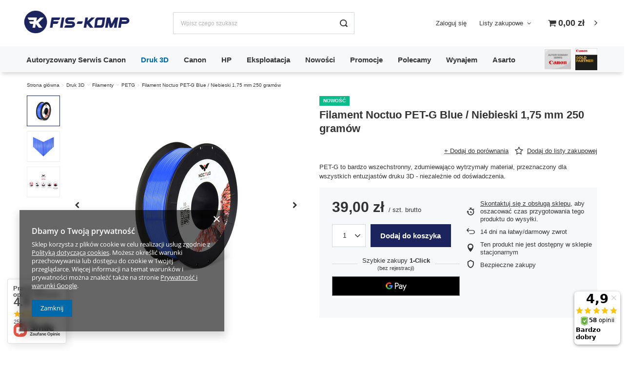

--- FILE ---
content_type: text/html; charset=utf-8
request_url: https://fiskomp.pl/pl/products/filament-noctuo-pet-g-blue-niebieski-1-75-mm-250-gramow-2938.html
body_size: 25330
content:
<!DOCTYPE html>
<html lang="pl" class="--vat --gross " ><head><meta name='viewport' content='user-scalable=no, initial-scale = 1.0, maximum-scale = 1.0, width=device-width, viewport-fit=cover'/> <link rel="preload" crossorigin="anonymous" as="font" href="/gfx/standards/fontello.woff?v=2"><meta http-equiv="Content-Type" content="text/html; charset=utf-8"><meta http-equiv="X-UA-Compatible" content="IE=edge"><title>Filament Noctuo PET-G Blue / Niebieski  1,75 mm 250 gramów  |   Druk 3D \ Filamenty \ PETG Druk 3D \ Filamenty \ Filamenty Noctuo \ PET-G</title><meta name="keywords" content="Filament Noctuo PET-G Blue / Niebieski  1,75 mm 250 gramów 5906735432350 Noctuo   PET-G to bardzo wszechstronny, zdumiewająco wytrzymały materiał, przeznaczony dla wszystkich entuzjastów druku 3D - niezależnie od doświadczenia.  Warszawa,"><meta name="description" content="Filament Noctuo PET-G Blue / Niebieski  1,75 mm 250 gramów  | Druk 3D \ Filamenty \ PETG Druk 3D \ Filamenty \ Filamenty Noctuo \ PET-G   5906735432350"><link rel="icon" href="/gfx/pol/favicon.ico"><meta name="theme-color" content="#0069AB"><meta name="msapplication-navbutton-color" content="#0069AB"><meta name="apple-mobile-web-app-status-bar-style" content="#0069AB"><link rel="preload stylesheet" as="style" href="/gfx/pol/style.css.gzip?r=1735556574"><script>var app_shop={urls:{prefix:'data="/gfx/'.replace('data="', '')+'pol/',graphql:'/graphql/v1/'},vars:{priceType:'gross',priceTypeVat:true,productDeliveryTimeAndAvailabilityWithBasket:false,geoipCountryCode:'US',},txt:{priceTypeText:' brutto',},fn:{},fnrun:{},files:[],graphql:{}};const getCookieByName=(name)=>{const value=`; ${document.cookie}`;const parts = value.split(`; ${name}=`);if(parts.length === 2) return parts.pop().split(';').shift();return false;};if(getCookieByName('freeeshipping_clicked')){document.documentElement.classList.remove('--freeShipping');}if(getCookieByName('rabateCode_clicked')){document.documentElement.classList.remove('--rabateCode');}</script><meta name="robots" content="index,follow"><meta name="rating" content="general"><meta name="Author" content="fiskomp.pl na bazie IdoSell (www.idosell.com/shop).">
<!-- Begin LoginOptions html -->

<style>
#client_new_social .service_item[data-name="service_Apple"]:before, 
#cookie_login_social_more .service_item[data-name="service_Apple"]:before,
.oscop_contact .oscop_login__service[data-service="Apple"]:before {
    display: block;
    height: 2.6rem;
    content: url('/gfx/standards/apple.svg?r=1743165583');
}
.oscop_contact .oscop_login__service[data-service="Apple"]:before {
    height: auto;
    transform: scale(0.8);
}
#client_new_social .service_item[data-name="service_Apple"]:has(img.service_icon):before,
#cookie_login_social_more .service_item[data-name="service_Apple"]:has(img.service_icon):before,
.oscop_contact .oscop_login__service[data-service="Apple"]:has(img.service_icon):before {
    display: none;
}
</style>

<!-- End LoginOptions html -->

<!-- Open Graph -->
<meta property="og:type" content="website"><meta property="og:url" content="https://fiskomp.pl/pl/products/filament-noctuo-pet-g-blue-niebieski-1-75-mm-250-gramow-2938.html
"><meta property="og:title" content="Filament Noctuo PET-G Blue / Niebieski  1,75 mm 250 gramów"><meta property="og:description" content="PET-G to bardzo wszechstronny, zdumiewająco wytrzymały materiał, przeznaczony dla wszystkich entuzjastów druku 3D - niezależnie od doświadczenia. "><meta property="og:site_name" content="fiskomp.pl"><meta property="og:locale" content="pl_PL"><meta property="og:image" content="https://fiskomp.pl/hpeciai/a75c521e99c5f3cf8ed20b7191247ef5/pol_pl_Filament-Noctuo-PET-G-Blue-Niebieski-1-75-mm-250-gramow-2938_1.jpg"><meta property="og:image:width" content="450"><meta property="og:image:height" content="450"><link rel="manifest" href="https://fiskomp.pl/data/include/pwa/1/manifest.json?t=3"><meta name="apple-mobile-web-app-capable" content="yes"><meta name="apple-mobile-web-app-status-bar-style" content="black"><meta name="apple-mobile-web-app-title" content="fiskomp.pl"><link rel="apple-touch-icon" href="/data/include/pwa/1/icon-128.png"><link rel="apple-touch-startup-image" href="/data/include/pwa/1/logo-512.png" /><meta name="msapplication-TileImage" content="/data/include/pwa/1/icon-144.png"><meta name="msapplication-TileColor" content="#2F3BA2"><meta name="msapplication-starturl" content="/"><script type="application/javascript">var _adblock = true;</script><script async src="/data/include/advertising.js"></script><script type="application/javascript">var statusPWA = {
                online: {
                    txt: "Połączono z internetem",
                    bg: "#5fa341"
                },
                offline: {
                    txt: "Brak połączenia z internetem",
                    bg: "#eb5467"
                }
            }</script><script async type="application/javascript" src="/ajax/js/pwa_online_bar.js?v=1&r=6"></script><script >
window.dataLayer = window.dataLayer || [];
window.gtag = function gtag() {
dataLayer.push(arguments);
}
gtag('consent', 'default', {
'ad_storage': 'denied',
'analytics_storage': 'denied',
'ad_personalization': 'denied',
'ad_user_data': 'denied',
'wait_for_update': 500
});

gtag('set', 'ads_data_redaction', true);
</script><script  class='google_consent_mode_update'>
gtag('consent', 'update', {
'ad_storage': 'granted',
'analytics_storage': 'granted',
'ad_personalization': 'granted',
'ad_user_data': 'granted'
});
</script>
<!-- End Open Graph -->

<link rel="canonical" href="https://fiskomp.pl/pl/products/filament-noctuo-pet-g-blue-niebieski-1-75-mm-250-gramow-2938.html" />

                <!-- Global site tag (gtag.js) -->
                <script  async src="https://www.googletagmanager.com/gtag/js?id=AW-11137535665"></script>
                <script >
                    window.dataLayer = window.dataLayer || [];
                    window.gtag = function gtag(){dataLayer.push(arguments);}
                    gtag('js', new Date());
                    
                    gtag('config', 'AW-11137535665', {"allow_enhanced_conversions":true});
gtag('config', 'G-7Y1P7LEC33');

                </script>
                <link rel="stylesheet" type="text/css" href="/data/designs/646724e49048b3.05538425_7/gfx/pol/custom.css.gzip?r=1735556625">            <!-- Google Tag Manager -->
                    <script >(function(w,d,s,l,i){w[l]=w[l]||[];w[l].push({'gtm.start':
                    new Date().getTime(),event:'gtm.js'});var f=d.getElementsByTagName(s)[0],
                    j=d.createElement(s),dl=l!='dataLayer'?'&l='+l:'';j.async=true;j.src=
                    'https://www.googletagmanager.com/gtm.js?id='+i+dl;f.parentNode.insertBefore(j,f);
                    })(window,document,'script','dataLayer','GTM-5TXBT38');</script>
            <!-- End Google Tag Manager --><script>(function(w,d,s,i,dl){w._ceneo = w._ceneo || function () {
w._ceneo.e = w._ceneo.e || []; w._ceneo.e.push(arguments); };
w._ceneo.e = w._ceneo.e || [];dl=dl===undefined?"dataLayer":dl;
const f = d.getElementsByTagName(s)[0], j = d.createElement(s); j.defer = true;
j.src = "https://ssl.ceneo.pl/ct/v5/script.js?accountGuid=" + i + "&t=" +
Date.now() + (dl ? "&dl=" + dl : ""); f.parentNode.insertBefore(j, f);
})(window, document, "script", "a8380573-2f28-4183-a6da-e8937bdf85ee");</script>
                <script>
                if (window.ApplePaySession && window.ApplePaySession.canMakePayments()) {
                    var applePayAvailabilityExpires = new Date();
                    applePayAvailabilityExpires.setTime(applePayAvailabilityExpires.getTime() + 2592000000); //30 days
                    document.cookie = 'applePayAvailability=yes; expires=' + applePayAvailabilityExpires.toUTCString() + '; path=/;secure;'
                    var scriptAppleJs = document.createElement('script');
                    scriptAppleJs.src = "/ajax/js/apple.js";
                    if (document.readyState === "interactive" || document.readyState === "complete") {
                          document.body.append(scriptAppleJs);
                    } else {
                        document.addEventListener("DOMContentLoaded", () => {
                            document.body.append(scriptAppleJs);
                        });  
                    }
                } else {
                    document.cookie = 'applePayAvailability=no; path=/;secure;'
                }
                </script>
                <script>let paypalDate = new Date();
                    paypalDate.setTime(paypalDate.getTime() + 86400000);
                    document.cookie = 'payPalAvailability_PLN=-1; expires=' + paypalDate.getTime() + '; path=/; secure';
                </script><script src="/data/gzipFile/expressCheckout.js.gz"></script><link rel="preload" as="image" href="/hpeciai/50958ed22f55c1d68ebd6cb8ca0e79a7/pol_pm_Filament-Noctuo-PET-G-Blue-Niebieski-1-75-mm-250-gramow-2938_1.jpg"><style>
							#photos_slider[data-skeleton] .photos__link:before {
								padding-top: calc(450/450* 100%);
							}
							@media (min-width: 979px) {.photos__slider[data-skeleton] .photos__figure:not(.--nav):first-child .photos__link {
								max-height: 450px;
							}}
						</style></head><body><div id="container" class="projector_page container max-width-1200"><header class=" commercial_banner"><script class="ajaxLoad">
                app_shop.vars.vat_registered = "true";
                app_shop.vars.currency_format = "###,##0.00";
                
                    app_shop.vars.currency_before_value = false;
                
                    app_shop.vars.currency_space = true;
                
                app_shop.vars.symbol = "zł";
                app_shop.vars.id= "PLN";
                app_shop.vars.baseurl = "http://fiskomp.pl/";
                app_shop.vars.sslurl= "https://fiskomp.pl/";
                app_shop.vars.curr_url= "%2Fpl%2Fproducts%2Ffilament-noctuo-pet-g-blue-niebieski-1-75-mm-250-gramow-2938.html";
                

                var currency_decimal_separator = ',';
                var currency_grouping_separator = ' ';

                
                    app_shop.vars.blacklist_extension = ["exe","com","swf","js","php"];
                
                    app_shop.vars.blacklist_mime = ["application/javascript","application/octet-stream","message/http","text/javascript","application/x-deb","application/x-javascript","application/x-shockwave-flash","application/x-msdownload"];
                
                    app_shop.urls.contact = "/pl/contact.html";
                </script><div id="viewType" style="display:none"></div><div id="logo" class="d-flex align-items-center"><a href="/" target="_self"><picture><source media="(min-width:979px)" srcset="/data/gfx/mask/pol/logo_1_big.svg" widthset="220" heightset="86"></source><source media="(min-width:757px)" srcset="/data/gfx/mask/pol/1210850937.svg" widthset="142" heightset="49"></source><img src="/data/gfx/mask/pol/logo_1_small.svg" alt="" width="120" height="36"></picture></a></div><form action="https://fiskomp.pl/pl/search.html" method="get" id="menu_search" class="menu_search"><a href="#showSearchForm" class="menu_search__mobile"></a><div class="menu_search__block"><div class="menu_search__item --input"><input class="menu_search__input" type="text" name="text" autocomplete="off" placeholder="Wpisz czego szukasz"><button class="menu_search__submit" type="submit"></button></div><div class="menu_search__item --results search_result"></div></div></form><div id="menu_settings" class="align-items-center justify-content-center justify-content-lg-end"><div id="menu_additional"><a class="account_link" href="https://fiskomp.pl/pl/login.html">Zaloguj się</a><div class="shopping_list_top" data-empty="true"><a href="https://fiskomp.pl/pl/shoppinglist" class="wishlist_link slt_link">Listy zakupowe</a><div class="slt_lists"><ul class="slt_lists__nav"><li class="slt_lists__nav_item" data-list_skeleton="true" data-list_id="true" data-shared="true"><a class="slt_lists__nav_link" data-list_href="true"><span class="slt_lists__nav_name" data-list_name="true"></span><span class="slt_lists__count" data-list_count="true">0</span></a></li></ul><span class="slt_lists__empty">Dodaj do nich produkty, które lubisz i chcesz kupić później.</span></div></div></div></div><div class="shopping_list_top_mobile d-none" data-empty="true"><a href="https://fiskomp.pl/pl/shoppinglist" class="sltm_link"></a></div><div class="sl_choose sl_dialog"><div class="sl_choose__wrapper sl_dialog__wrapper"><div class="sl_choose__item --top sl_dialog_close mb-2"><strong class="sl_choose__label">Zapisz na liście zakupowej</strong></div><div class="sl_choose__item --lists" data-empty="true"><div class="sl_choose__list f-group --radio m-0 d-md-flex align-items-md-center justify-content-md-between" data-list_skeleton="true" data-list_id="true" data-shared="true"><input type="radio" name="add" class="sl_choose__input f-control" id="slChooseRadioSelect" data-list_position="true"><label for="slChooseRadioSelect" class="sl_choose__group_label f-label py-4" data-list_position="true"><span class="sl_choose__sub d-flex align-items-center"><span class="sl_choose__name" data-list_name="true"></span><span class="sl_choose__count" data-list_count="true">0</span></span></label><button type="button" class="sl_choose__button --desktop btn --solid">Zapisz</button></div></div><div class="sl_choose__item --create sl_create mt-4"><a href="#new" class="sl_create__link  align-items-center">Stwórz nową listę zakupową</a><form class="sl_create__form align-items-center"><div class="sl_create__group f-group --small mb-0"><input type="text" class="sl_create__input f-control" required="required"><label class="sl_create__label f-label">Nazwa nowej listy</label></div><button type="submit" class="sl_create__button btn --solid ml-2 ml-md-3">Utwórz listę</button></form></div><div class="sl_choose__item --mobile mt-4 d-flex justify-content-center d-md-none"><button class="sl_choose__button --mobile btn --solid --large">Zapisz</button></div></div></div><div id="menu_basket" class="topBasket"><a class="topBasket__sub" href="/basketedit.php"><span class="badge badge-info"></span><strong class="topBasket__price" style="display: none;">0,00 zł</strong></a><div class="topBasket__details --products" style="display: none;"><div class="topBasket__block --labels"><label class="topBasket__item --name">Produkt</label><label class="topBasket__item --sum">Ilość</label><label class="topBasket__item --prices">Cena</label></div><div class="topBasket__block --products"></div><div class="topBasket__block --oneclick topBasket_oneclick" data-lang="pol"><div class="topBasket_oneclick__label"><span class="topBasket_oneclick__text --fast">Szybkie zakupy <strong>1-Click</strong></span><span class="topBasket_oneclick__text --registration"> (bez rejestracji)</span></div><div class="topBasket_oneclick__items"><span class="topBasket_oneclick__item --googlePay" title="Google Pay"><img class="topBasket_oneclick__icon" src="/panel/gfx/payment_forms/237.png" alt="Google Pay"></span></div></div></div><div class="topBasket__details --shipping" style="display: none;"><span class="topBasket__name">Koszt dostawy od</span><span id="shipppingCost"></span></div><script>
						app_shop.vars.cache_html = true;
					</script></div><nav id="menu_categories" class="wide"><button type="button" class="navbar-toggler"><i class="icon-reorder"></i></button><div class="navbar-collapse" id="menu_navbar"><ul class="navbar-nav mx-md-n2"><li class="nav-item"><a  href="/serwis" target="_self" title="Autoryzowany Serwis Canon" class="nav-link" >Autoryzowany Serwis Canon</a></li><li class="nav-item active"><a  href="/kategoria/druk_3d/c1007.xml" target="_self" title="Druk 3D" class="nav-link active" >Druk 3D</a><ul class="navbar-subnav"><li class="nav-item"><a class="nav-link" href="/kategoria/druk_3d/drukarki3d/c1014.xml" target="_self">Drukarki 3D</a><ul class="navbar-subsubnav"><li class="nav-item"><a class="nav-link" href="/kategoria/druk_3d/drukarki3d/c1247.xml" target="_self">Drukarki 3D - 3w1 - Drukarka, Frezarka, Laser</a></li><li class="nav-item"><a class="nav-link" href="/kategoria/druk_3d/drukarki3d/drukarki-3d-jednoglowicowe/c1048.xml" target="_self">Drukarki 3D Jednogłowicowe</a></li></ul></li><li class="nav-item active"><a class="nav-link active" href="/kategoria/druk_3d/filamenty/c1035.xml" target="_self">Filamenty</a><ul class="navbar-subsubnav more"><li class="nav-item"><a class="nav-link" href="/kategoria/druk_3d/filamenty/c1235.xml" target="_self">Filamenty Grupa Azoty S.A.</a></li><li class="nav-item"><a class="nav-link" href="/kategoria/druk_3d/filamenty/c1140.xml" target="_self">Filamenty Spectrum Filament's</a></li><li class="nav-item"><a class="nav-link" href="/kategoria/druk_3d/filamenty/c1105.xml" target="_self">Filamenty Fiberlogy</a></li><li class="nav-item"><a class="nav-link" href="/kategoria/druk_3d/filamenty/c1154.xml" target="_self">Filamenty Noctuo</a></li><li class="nav-item"><a class="nav-link" href="/kategoria/druk_3d/filamenty/c1167.xml" target="_self">Filamenty Print Me</a></li><li class="nav-item"><a class="nav-link" href="/kategoria/druk_3d/filamenty/c1124.xml" target="_self">Filamenty Zortrax</a></li><li class="nav-item"><a class="nav-link" href="/kategoria/druk_3d/filamenty/abs/c1055.xml" target="_self">ABS</a></li><li class="nav-item"><a class="nav-link" href="/kategoria/druk_3d/filamenty/c1077.xml" target="_self">ASA</a></li><li class="nav-item"><a class="nav-link" href="/kategoria/druk_3d/filamenty/pla/c1054.xml" target="_self">PLA</a></li><li class="nav-item"><a class="nav-link" href="/kategoria/druk_3d/filamenty/hips/c1056.xml" target="_self">HIPS</a></li><li class="nav-item"><a class="nav-link" href="/pl/menu/matowy-pet-g-397.html" target="_self">Matowy PET-G</a></li><li class="nav-item"><a class="nav-link" href="/kategoria/druk_3d/filamenty/c1219.xml" target="_self">PCTG</a></li><li class="nav-item"><a class="nav-link" href="/kategoria/druk_3d/filamenty/c1221.xml" target="_self">CPE HT</a></li><li class="nav-item"><a class="nav-link" href="/pl/menu/cpe-ht-antibac-395.html" target="_self">CPE HT ANTIBAC</a></li><li class="nav-item active"><a class="nav-link active" href="/kategoria/druk_3d/filamenty/petg/c1057.xml" target="_self">PETG</a></li><li class="nav-item"><a class="nav-link" href="/kategoria/druk_3d/filamenty/c1248.xml" target="_self">PET-G ESD</a></li><li class="nav-item"><a class="nav-link" href="/kategoria/druk_3d/filamenty/c1182.xml" target="_self">PETG-G + CF</a></li><li class="nav-item"><a class="nav-link" href="/kategoria/druk_3d/filamenty/c1196.xml" target="_self">FIlamenty Silk </a></li><li class="nav-item"><a class="nav-link" href="/pl/menu/filamenty-satynowe-polmat-293.html" target="_self">Filamenty Satynowe - Półmat</a></li><li class="nav-item"><a class="nav-link" href="/kategoria/druk_3d/filamenty/c1078.xml" target="_self">PC-ABS</a></li><li class="nav-item"><a class="nav-link" href="/kategoria/druk_3d/filamenty/nylon/c1061.xml" target="_self">Nylon</a></li><li class="nav-item"><a class="nav-link" href="/kategoria/druk_3d/filamenty/c1073.xml" target="_self">Nylon + CF</a></li><li class="nav-item"><a class="nav-link" href="/kategoria/druk_3d/filamenty/c1216.xml" target="_self">Nylon + GF</a></li><li class="nav-item"><a class="nav-link" href="/kategoria/druk_3d/filamenty/c1071.xml" target="_self">Flex</a></li><li class="nav-item"><a class="nav-link" href="/kategoria/druk_3d/filamenty/refill/c1062.xml" target="_self">Refill</a></li><li class="nav-item"><a class="nav-link" href="/kategoria/druk_3d/filamenty/c1079.xml" target="_self">Filamenty ESD</a></li><li class="nav-item"><a class="nav-link" href="/kategoria/druk_3d/filamenty/kompozyty-drewna/c1060.xml" target="_self">Kompozyty drewna</a></li><li class="nav-item"><a class="nav-link" href="/kategoria/druk_3d/filamenty/c1102.xml" target="_self">Materiały podporowe</a></li><li class="nav-item"><a class="nav-link" href="/pl/menu/pvb-349.html" target="_self">PVB</a></li><li class="nav-item"><a class="nav-link" href="/kategoria/druk_3d/filamenty/c1176.xml" target="_self">Polipropylen PP</a></li><li class="nav-item"><a class="nav-link" href="/kategoria/druk_3d/filamenty/c1178.xml" target="_self">Materiały z recyklingu</a></li><li class="nav-item"><a class="nav-link" href="/kategoria/druk_3d/filamenty/c1243.xml" target="_self">Filamenty Specjalne</a></li><li class="nav-item"><a class="nav-link" href="/kategoria/druk_3d/filamenty/szpule-2kg/c1063.xml" target="_self">Duże Szpule 2 kg, 4 kg, 5 kg , 8 kg</a></li><li class="nav-item"><a class="nav-link" href="/kategoria/druk_3d/filamenty/kompozyty-metali/c1059.xml" target="_self">Kompozyty metali</a></li><li class="nav-item"><a class="nav-link" href="/kategoria/druk_3d/filamenty/c1224.xml" target="_self">Zestawy Materiałów</a></li><li class="nav-item display-all more"><a href="##" class="nav-link display-all" txt_alt="- zwiń">
																		+ rozwiń
																	</a></li></ul></li><li class="nav-item empty"><a class="nav-link" href="/pl/menu/pomysly-na-prezent-411.html" target="_self">Pomysły na prezent </a></li><li class="nav-item empty"><a class="nav-link" href="/pl/menu/sprzedaz-hurtowa-393.html" target="_self">Sprzedaż hurtowa</a></li><li class="nav-item"><a class="nav-link" href="/kategoria/druk_3d/akcesoria/c1037.xml" target="_self">Akcesoria</a><ul class="navbar-subsubnav"><li class="nav-item"><a class="nav-link" href="/kategoria/druk_3d/akcesoria/czesci-zamienne/c1064.xml" target="_self">Części zamienne</a></li><li class="nav-item"><a class="nav-link" href="/kategoria/druk_3d/akcesoria/akcesoria-dodatkowe/c1065.xml" target="_self">Akcesoria dodatkowe</a></li></ul></li></ul></li><li class="nav-item"><a  href="/Canon" target="_self" title="Canon" class="nav-link" >Canon</a><ul class="navbar-subnav"><li class="nav-item empty"><a class="nav-link" href="/Canon/drukarki-laserowe-mono.html" target="_self">Drukarki Laserowe Mono</a></li><li class="nav-item empty"><a class="nav-link" href="/Canon/drukarki-laserowe-kolor.html" target="_self">Drukarki Laserowe Kolor</a></li><li class="nav-item empty"><a class="nav-link" href="/canon/drukarki-atramentowe.html" target="_self">Drukarki Atramentowe</a></li><li class="nav-item empty"><a class="nav-link" href="/canon/urzadzenia-wielofunkcyjne-mono.html" target="_self">Urządzenia Wielofunkcyjne Mono</a></li><li class="nav-item empty"><a class="nav-link" href="/canon/urzadzenia-wielofunkcyjne-kolor.html" target="_self">Urządzenia Wielofunkcyjne Kolor</a></li><li class="nav-item empty"><a class="nav-link" href="/canon/urzadzenia-wielofunkcyjne-atramentowe.html" target="_self">Urządzenia Wielofunkcyjne Atramentowe</a></li><li class="nav-item empty"><a class="nav-link" href="/canon/skanery.html" target="_self">Skanery</a></li><li class="nav-item empty"><a class="nav-link" href="/canon/kalkulatory.html" target="_self">Kalkulatory</a></li><li class="nav-item empty"><a class="nav-link" href="/canon/akcesoria.html" target="_self">Akcesoria</a></li><li class="nav-item empty"><a class="nav-link" href="/canon/tonery.html" target="_self">Tonery</a></li><li class="nav-item empty"><a class="nav-link" href="/canon/tusze.html" target="_self">Tusze</a></li><li class="nav-item empty"><a class="nav-link" href="/pl/menu/papiery-fotograficzne-409.html" target="_self">Papiery fotograficzne</a></li></ul></li><li class="nav-item"><a  href="/hp" target="_self" title="HP" class="nav-link" >HP</a><ul class="navbar-subnav"><li class="nav-item empty"><a class="nav-link" href="/hp/drukarki-laserowe-mono.html" target="_self">Drukarki Laserowe Mono</a></li></ul></li><li class="nav-item"><a  href="/materialy-eksploatacyjne" target="_self" title="Eksploatacja" class="nav-link" >Eksploatacja</a><ul class="navbar-subnav"><li class="nav-item empty"><a class="nav-link" href="/eksploatacja/tusze.html" target="_self">Tusze</a></li><li class="nav-item empty"><a class="nav-link" href="/eksploatacja/tonery.html" target="_self">Tonery</a></li><li class="nav-item empty"><a class="nav-link" href="/eksploatacja/bebny.html" target="_self">Bębny</a></li><li class="nav-item empty"><a class="nav-link" href="/eksploatacja/papiery-fotograficzne.html" target="_self">Papiery fotograficzne</a></li><li class="nav-item empty"><a class="nav-link" href="/eksploatacja/pozostale.html" target="_self">Papier ksero i pozostałe</a></li><li class="nav-item empty"><a class="nav-link" href="/eksploatacja/kasety-konserwacyjne.html" target="_self">Kasety konserwacyjne</a></li></ul></li><li class="nav-item"><a  href="/pl/newproducts/nowosc.html" target="_self" title="Nowości" class="nav-link" >Nowości</a></li><li class="nav-item"><a  href="/search.php?promo=y" target="_self" title="Promocje" class="nav-link" >Promocje</a></li><li class="nav-item"><a  href="/pl/news/" target="_self" title="Polecamy" class="nav-link" >Polecamy</a></li><li class="nav-item"><a  href="/wynajem" target="_self" title="Wynajem" class="nav-link" >Wynajem</a></li><li class="nav-item"><a  href="/asarto" target="_self" title="Asarto" class="nav-link" >Asarto</a></li><li class="nav-item"><a  href="https://fiskomp.pl/pl/menu/autoryzowany-serwis-canon-156.html" target="_self" title="Canon Autoryzowany Serwis" class="nav-link nav-gfx" ><img alt="Canon Autoryzowany Serwis" title="Canon Autoryzowany Serwis" src="/data/gfx/pol/navigation/1_1_i_159.svg"><span class="gfx_lvl_1 d-none">Canon Autoryzowany Serwis</span></a></li><li class="nav-item"><a  href="https://fiskomp.pl/pl/menu/canon-gold-partner-339.html" target="_self" title="Canon Gold Partner" class="nav-link nav-gfx" ><img alt="Canon Gold Partner" title="Canon Gold Partner" src="/data/gfx/pol/navigation/1_1_i_160.png"><span class="gfx_lvl_1 d-none">Canon Gold Partner</span></a></li></ul></div></nav><div id="breadcrumbs" class="breadcrumbs"><div class="back_button"><button id="back_button"><i class="icon-angle-left"></i> Wstecz</button></div><div class="list_wrapper"><ol><li class="bc-main"><span><a href="/">Strona główna</a></span></li><li class="category bc-item-1 --more"><a class="category" href="/kategoria/druk_3d/c1007.xml">Druk 3D</a><ul class="breadcrumbs__sub"><li class="breadcrumbs__item"><a class="breadcrumbs__link --link" href="/kategoria/druk_3d/drukarki3d/c1014.xml">Drukarki 3D</a></li><li class="breadcrumbs__item"><a class="breadcrumbs__link --link" href="/kategoria/druk_3d/filamenty/c1035.xml">Filamenty</a></li><li class="breadcrumbs__item"><a class="breadcrumbs__link --link" href="/pl/menu/pomysly-na-prezent-411.html">Pomysły na prezent </a></li><li class="breadcrumbs__item"><a class="breadcrumbs__link --link" href="/pl/menu/sprzedaz-hurtowa-393.html">Sprzedaż hurtowa</a></li><li class="breadcrumbs__item"><a class="breadcrumbs__link --link" href="/kategoria/druk_3d/akcesoria/c1037.xml">Akcesoria</a></li></ul></li><li class="category bc-item-2 --more"><a class="category" href="/kategoria/druk_3d/filamenty/c1035.xml">Filamenty</a><ul class="breadcrumbs__sub"><li class="breadcrumbs__item"><a class="breadcrumbs__link --link" href="/kategoria/druk_3d/filamenty/c1235.xml">Filamenty Grupa Azoty S.A.</a></li><li class="breadcrumbs__item"><a class="breadcrumbs__link --link" href="/kategoria/druk_3d/filamenty/c1140.xml">Filamenty Spectrum Filament's</a></li><li class="breadcrumbs__item"><a class="breadcrumbs__link --link" href="/kategoria/druk_3d/filamenty/c1105.xml">Filamenty Fiberlogy</a></li><li class="breadcrumbs__item"><a class="breadcrumbs__link --link" href="/kategoria/druk_3d/filamenty/c1154.xml">Filamenty Noctuo</a></li><li class="breadcrumbs__item"><a class="breadcrumbs__link --link" href="/kategoria/druk_3d/filamenty/c1167.xml">Filamenty Print Me</a></li><li class="breadcrumbs__item"><a class="breadcrumbs__link --link" href="/kategoria/druk_3d/filamenty/c1124.xml">Filamenty Zortrax</a></li><li class="breadcrumbs__item"><a class="breadcrumbs__link --link" href="/kategoria/druk_3d/filamenty/abs/c1055.xml">ABS</a></li><li class="breadcrumbs__item"><a class="breadcrumbs__link --link" href="/kategoria/druk_3d/filamenty/c1077.xml">ASA</a></li><li class="breadcrumbs__item"><a class="breadcrumbs__link --link" href="/kategoria/druk_3d/filamenty/pla/c1054.xml">PLA</a></li><li class="breadcrumbs__item"><a class="breadcrumbs__link --link" href="/kategoria/druk_3d/filamenty/hips/c1056.xml">HIPS</a></li><li class="breadcrumbs__item"><a class="breadcrumbs__link --link" href="/pl/menu/matowy-pet-g-397.html">Matowy PET-G</a></li><li class="breadcrumbs__item"><a class="breadcrumbs__link --link" href="/kategoria/druk_3d/filamenty/c1219.xml">PCTG</a></li><li class="breadcrumbs__item"><a class="breadcrumbs__link --link" href="/kategoria/druk_3d/filamenty/c1221.xml">CPE HT</a></li><li class="breadcrumbs__item"><a class="breadcrumbs__link --link" href="/pl/menu/cpe-ht-antibac-395.html">CPE HT ANTIBAC</a></li><li class="breadcrumbs__item"><a class="breadcrumbs__link --link" href="/kategoria/druk_3d/filamenty/petg/c1057.xml">PETG</a></li><li class="breadcrumbs__item"><a class="breadcrumbs__link --link" href="/kategoria/druk_3d/filamenty/c1248.xml">PET-G ESD</a></li><li class="breadcrumbs__item"><a class="breadcrumbs__link --link" href="/kategoria/druk_3d/filamenty/c1182.xml">PETG-G + CF</a></li><li class="breadcrumbs__item"><a class="breadcrumbs__link --link" href="/kategoria/druk_3d/filamenty/c1196.xml">FIlamenty Silk </a></li><li class="breadcrumbs__item"><a class="breadcrumbs__link --link" href="/pl/menu/filamenty-satynowe-polmat-293.html">Filamenty Satynowe - Półmat</a></li><li class="breadcrumbs__item"><a class="breadcrumbs__link --link" href="/kategoria/druk_3d/filamenty/c1078.xml">PC-ABS</a></li><li class="breadcrumbs__item"><a class="breadcrumbs__link --link" href="/kategoria/druk_3d/filamenty/nylon/c1061.xml">Nylon</a></li><li class="breadcrumbs__item"><a class="breadcrumbs__link --link" href="/kategoria/druk_3d/filamenty/c1073.xml">Nylon + CF</a></li><li class="breadcrumbs__item"><a class="breadcrumbs__link --link" href="/kategoria/druk_3d/filamenty/c1216.xml">Nylon + GF</a></li><li class="breadcrumbs__item"><a class="breadcrumbs__link --link" href="/kategoria/druk_3d/filamenty/c1071.xml">Flex</a></li><li class="breadcrumbs__item"><a class="breadcrumbs__link --link" href="/kategoria/druk_3d/filamenty/refill/c1062.xml">Refill</a></li><li class="breadcrumbs__item"><a class="breadcrumbs__link --link" href="/kategoria/druk_3d/filamenty/c1079.xml">Filamenty ESD</a></li><li class="breadcrumbs__item"><a class="breadcrumbs__link --link" href="/kategoria/druk_3d/filamenty/kompozyty-drewna/c1060.xml">Kompozyty drewna</a></li><li class="breadcrumbs__item"><a class="breadcrumbs__link --link" href="/kategoria/druk_3d/filamenty/c1102.xml">Materiały podporowe</a></li><li class="breadcrumbs__item"><a class="breadcrumbs__link --link" href="/pl/menu/pvb-349.html">PVB</a></li><li class="breadcrumbs__item"><a class="breadcrumbs__link --link" href="/kategoria/druk_3d/filamenty/c1176.xml">Polipropylen PP</a></li><li class="breadcrumbs__item"><a class="breadcrumbs__link --link" href="/kategoria/druk_3d/filamenty/c1178.xml">Materiały z recyklingu</a></li><li class="breadcrumbs__item"><a class="breadcrumbs__link --link" href="/kategoria/druk_3d/filamenty/c1243.xml">Filamenty Specjalne</a></li><li class="breadcrumbs__item"><a class="breadcrumbs__link --link" href="/kategoria/druk_3d/filamenty/szpule-2kg/c1063.xml">Duże Szpule 2 kg, 4 kg, 5 kg , 8 kg</a></li><li class="breadcrumbs__item"><a class="breadcrumbs__link --link" href="/kategoria/druk_3d/filamenty/kompozyty-metali/c1059.xml">Kompozyty metali</a></li><li class="breadcrumbs__item"><a class="breadcrumbs__link --link" href="/kategoria/druk_3d/filamenty/c1224.xml">Zestawy Materiałów</a></li></ul></li><li class="category bc-item-3 bc-active"><a class="category" href="/kategoria/druk_3d/filamenty/petg/c1057.xml">PETG</a></li><li class="bc-active bc-product-name"><span>Filament Noctuo PET-G Blue / Niebieski  1,75 mm 250 gramów</span></li></ol></div></div></header><div id="layout" class="row clearfix"><aside class="col-3"><section class="shopping_list_menu"><div class="shopping_list_menu__block --lists slm_lists" data-empty="true"><span class="slm_lists__label">Listy zakupowe</span><ul class="slm_lists__nav"><li class="slm_lists__nav_item" data-list_skeleton="true" data-list_id="true" data-shared="true"><a class="slm_lists__nav_link" data-list_href="true"><span class="slm_lists__nav_name" data-list_name="true"></span><span class="slm_lists__count" data-list_count="true">0</span></a></li><li class="slm_lists__nav_header"><span class="slm_lists__label">Listy zakupowe</span></li></ul><a href="#manage" class="slm_lists__manage d-none align-items-center d-md-flex">Zarządzaj listami</a></div><div class="shopping_list_menu__block --bought slm_bought"><a class="slm_bought__link d-flex" href="https://fiskomp.pl/pl/products-bought.html">
						Lista dotychczas zamówionych produktów
					</a></div><div class="shopping_list_menu__block --info slm_info"><strong class="slm_info__label d-block mb-3">Jak działa lista zakupowa?</strong><ul class="slm_info__list"><li class="slm_info__list_item d-flex mb-3">
							Po zalogowaniu możesz umieścić i przechowywać na liście zakupowej dowolną liczbę produktów nieskończenie długo.
						</li><li class="slm_info__list_item d-flex mb-3">
							Dodanie produktu do listy zakupowej nie oznacza automatycznie jego rezerwacji.
						</li><li class="slm_info__list_item d-flex mb-3">
							Dla niezalogowanych klientów lista zakupowa przechowywana jest do momentu wygaśnięcia sesji (około 24h).
						</li></ul></div></section><div id="mobileCategories" class="mobileCategories"><div class="mobileCategories__item --menu"><a class="mobileCategories__link --active" href="#" data-ids="#menu_search,.shopping_list_menu,#menu_search,#menu_navbar,#menu_navbar3, #menu_blog">
                            Menu
                        </a></div><div class="mobileCategories__item --account"><a class="mobileCategories__link" href="#" data-ids="#menu_contact,#login_menu_block">
                            Konto
                        </a></div></div><div class="setMobileGrid" data-item="#menu_navbar"></div><div class="setMobileGrid" data-item="#menu_navbar3" data-ismenu1="true"></div><div class="setMobileGrid" data-item="#menu_blog"></div><div class="login_menu_block d-lg-none" id="login_menu_block"><a class="sign_in_link" href="/login.php" title=""><i class="icon-user"></i><span>Zaloguj się</span></a><a class="registration_link" href="/client-new.php?register" title=""><i class="icon-lock"></i><span>Zarejestruj się</span></a><a class="order_status_link" href="/order-open.php" title=""><i class="icon-globe"></i><span>Sprawdź status zamówienia</span></a></div><div class="setMobileGrid" data-item="#menu_contact"></div><div class="setMobileGrid" data-item="#menu_settings"></div></aside><div id="content" class="col-12"><div id="menu_compare_product" class="compare mb-2 pt-sm-3 pb-sm-3 mb-sm-3" style="display: none;"><div class="compare__label d-none d-sm-block">Dodane do porównania</div><div class="compare__sub"></div><div class="compare__buttons"><a class="compare__button btn --solid --secondary" href="https://fiskomp.pl/pl/product-compare.html" title="Porównaj wszystkie produkty" target="_blank"><span>Porównaj produkty </span><span class="d-sm-none">(0)</span></a><a class="compare__button --remove btn d-none d-sm-block" href="https://fiskomp.pl/pl/settings.html?comparers=remove&amp;product=###" title="Usuń wszystkie produkty">
                        Usuń produkty
                    </a></div><script>
                        var cache_html = true;
                    </script></div><section id="projector_photos" class="photos d-flex align-items-start mb-4" data-nav="true"><div id="photos_nav" class="photos__nav d-none d-md-flex flex-md-column"><figure class="photos__figure --nav"><a class="photos__link --nav" href="/hpeciai/a75c521e99c5f3cf8ed20b7191247ef5/pol_pl_Filament-Noctuo-PET-G-Blue-Niebieski-1-75-mm-250-gramow-2938_1.jpg" data-slick-index="0" data-width="100" data-height="100"><img class="photos__photo b-lazy --nav" alt="Filament Noctuo PET-G Blue / Niebieski  1,75 mm 250 gramów" data-src="/hpeciai/af7b0a6eac2e24a959cb0115fc65f30f/pol_ps_Filament-Noctuo-PET-G-Blue-Niebieski-1-75-mm-250-gramow-2938_1.jpg"></a></figure><figure class="photos__figure --nav"><a class="photos__link --nav" href="/hpeciai/06b6559f28c6b4e0f64e7212943829c4/pol_pl_Filament-Noctuo-PET-G-Blue-Niebieski-1-75-mm-250-gramow-2938_2.jpg" data-slick-index="1" data-width="100" data-height="100"><img class="photos__photo b-lazy --nav" alt="Filament Noctuo PET-G Blue / Niebieski  1,75 mm 250 gramów" data-src="/hpeciai/6275ca4eff7232a0db428ca7b8d36821/pol_ps_Filament-Noctuo-PET-G-Blue-Niebieski-1-75-mm-250-gramow-2938_2.jpg"></a></figure><figure class="photos__figure --nav"><a class="photos__link --nav" href="/hpeciai/8b23d22832a143571760020b7781db22/pol_pl_Filament-Noctuo-PET-G-Blue-Niebieski-1-75-mm-250-gramow-2938_3.png" data-slick-index="2" data-width="100" data-height="57"><img class="photos__photo b-lazy --nav" alt="Filament Noctuo PET-G Blue / Niebieski  1,75 mm 250 gramów" data-src="/hpeciai/b5885d9ffe4b706379e03df1b66f0752/pol_ps_Filament-Noctuo-PET-G-Blue-Niebieski-1-75-mm-250-gramow-2938_3.png"></a></figure></div><div id="photos_slider" class="photos__slider" data-skeleton="true" data-nav="true"><div class="photos___slider_wrapper"><figure class="photos__figure"><a class="photos__link" href="/hpeciai/a75c521e99c5f3cf8ed20b7191247ef5/pol_pl_Filament-Noctuo-PET-G-Blue-Niebieski-1-75-mm-250-gramow-2938_1.jpg" data-width="1000" data-height="1000"><img class="photos__photo" alt="Filament Noctuo PET-G Blue / Niebieski  1,75 mm 250 gramów" src="/hpeciai/50958ed22f55c1d68ebd6cb8ca0e79a7/pol_pm_Filament-Noctuo-PET-G-Blue-Niebieski-1-75-mm-250-gramow-2938_1.jpg" data-zoom-image="/hpeciai/a75c521e99c5f3cf8ed20b7191247ef5/pol_pl_Filament-Noctuo-PET-G-Blue-Niebieski-1-75-mm-250-gramow-2938_1.jpg"></a></figure><figure class="photos__figure"><a class="photos__link" href="/hpeciai/06b6559f28c6b4e0f64e7212943829c4/pol_pl_Filament-Noctuo-PET-G-Blue-Niebieski-1-75-mm-250-gramow-2938_2.jpg" data-width="1000" data-height="1000"><img class="photos__photo slick-loading" alt="Filament Noctuo PET-G Blue / Niebieski  1,75 mm 250 gramów" data-lazy="/hpeciai/efbed7ef5c6d2fe5463909165d0a74f9/pol_pm_Filament-Noctuo-PET-G-Blue-Niebieski-1-75-mm-250-gramow-2938_2.jpg" data-zoom-image="/hpeciai/06b6559f28c6b4e0f64e7212943829c4/pol_pl_Filament-Noctuo-PET-G-Blue-Niebieski-1-75-mm-250-gramow-2938_2.jpg"></a></figure><figure class="photos__figure"><a class="photos__link" href="/hpeciai/8b23d22832a143571760020b7781db22/pol_pl_Filament-Noctuo-PET-G-Blue-Niebieski-1-75-mm-250-gramow-2938_3.png" data-width="974" data-height="555"><img class="photos__photo slick-loading" alt="Filament Noctuo PET-G Blue / Niebieski  1,75 mm 250 gramów" data-lazy="/hpeciai/e783b6d2ec705260b72f71240348bada/pol_pm_Filament-Noctuo-PET-G-Blue-Niebieski-1-75-mm-250-gramow-2938_3.png" data-zoom-image="/hpeciai/8b23d22832a143571760020b7781db22/pol_pl_Filament-Noctuo-PET-G-Blue-Niebieski-1-75-mm-250-gramow-2938_3.png"></a></figure></div><span class="photos__magnify">xxx</span></div></section><div class="pswp" tabindex="-1" role="dialog" aria-hidden="true"><div class="pswp__bg"></div><div class="pswp__scroll-wrap"><div class="pswp__container"><div class="pswp__item"></div><div class="pswp__item"></div><div class="pswp__item"></div></div><div class="pswp__ui pswp__ui--hidden"><div class="pswp__top-bar"><div class="pswp__counter"></div><button class="pswp__button pswp__button--close" title="Close (Esc)"></button><button class="pswp__button pswp__button--share" title="Share"></button><button class="pswp__button pswp__button--fs" title="Toggle fullscreen"></button><button class="pswp__button pswp__button--zoom" title="Zoom in/out"></button><div class="pswp__preloader"><div class="pswp__preloader__icn"><div class="pswp__preloader__cut"><div class="pswp__preloader__donut"></div></div></div></div></div><div class="pswp__share-modal pswp__share-modal--hidden pswp__single-tap"><div class="pswp__share-tooltip"></div></div><button class="pswp__button pswp__button--arrow--left" title="Previous (arrow left)"></button><button class="pswp__button pswp__button--arrow--right" title="Next (arrow right)"></button><div class="pswp__caption"><div class="pswp__caption__center"></div></div></div></div></div><section id="projector_productname" class="product_name mb-4"><div class="product_name__block --label mb-1"><strong class="label_icons"><span class="label --new">
							Nowość
						</span></strong></div><div class="product_name__block --name mb-2 d-sm-flex justify-content-sm-between mb-sm-3"><h1 class="product_name__name m-0">Filament Noctuo PET-G Blue / Niebieski  1,75 mm 250 gramów</h1><div class="product_name__firm_logo d-none d-sm-flex justify-content-sm-end align-items-sm-center ml-sm-2"><a class="firm_logo" href="/pl/producers/noctuo-1660821329.html"><img class="b-lazy" src="/gfx/standards/loader.gif?r=1735556553" data-src="/data/lang/pol/producers/gfx/projector/1660821329_1.png" title="Noctuo " alt="Noctuo "></a></div></div><div class="product_name__block --links d-lg-flex justify-content-lg-end align-items-lg-center"><div class="product_name__actions d-flex justify-content-between align-items-center mx-n1"><a class="product_name__action --compare --add px-1" href="https://fiskomp.pl/pl/settings.html?comparers=add&amp;product=2938" title="Kliknij, aby dodać produkt do porównania"><span>+ Dodaj do porównania</span></a><a class="product_name__action --shopping-list px-1 d-flex align-items-center" href="#addToShoppingList" title="Kliknij, aby dodać produkt do listy zakupowej"><span>Dodaj do listy zakupowej</span></a></div></div><div class="product_name__block --description mt-3"><ul><li>PET-G to bardzo wszechstronny, zdumiewająco wytrzymały materiał, przeznaczony dla wszystkich entuzjastów druku 3D - niezależnie od doświadczenia. </li></ul></div></section><script class="ajaxLoad">
		cena_raty = 39.00;
		
				var client_login = 'false'
			
		var client_points = '0';
		var points_used = '';
		var shop_currency = 'zł';
		var product_data = {
		"product_id": '2938',
		
		"currency":"zł",
		"product_type":"product_item",
		"unit":"szt.",
		"unit_plural":"szt.",

		"unit_sellby":"1",
		"unit_precision":"0",

		"base_price":{
		
			"maxprice":"39.00",
		
			"maxprice_formatted":"39,00 zł",
		
			"maxprice_net":"31.71",
		
			"maxprice_net_formatted":"31,71 zł",
		
			"minprice":"39.00",
		
			"minprice_formatted":"39,00 zł",
		
			"minprice_net":"31.71",
		
			"minprice_net_formatted":"31,71 zł",
		
			"size_max_maxprice_net":"0.00",
		
			"size_min_maxprice_net":"0.00",
		
			"size_max_maxprice_net_formatted":"0,00 zł",
		
			"size_min_maxprice_net_formatted":"0,00 zł",
		
			"size_max_maxprice":"0.00",
		
			"size_min_maxprice":"0.00",
		
			"size_max_maxprice_formatted":"0,00 zł",
		
			"size_min_maxprice_formatted":"0,00 zł",
		
			"price_unit_sellby":"39.00",
		
			"value":"39.00",
			"price_formatted":"39,00 zł",
			"price_net":"31.71",
			"price_net_formatted":"31,71 zł",
			"vat":"23",
			"worth":"39.00",
			"worth_net":"31.71",
			"worth_formatted":"39,00 zł",
			"worth_net_formatted":"31,71 zł",
			"basket_enable":"y",
			"special_offer":"false",
			"rebate_code_active":"n",
			"priceformula_error":"false"
		},

		"order_quantity_range":{
		
		},

		"sizes":{
		
		"uniw":
		{
		
			"type":"uniw",
			"priority":"0",
			"description":"",
			"name":"one size",
			"amount":-1,
			"amount_mo":-1,
			"amount_mw":0,
			"amount_mp":0,
			"code_producer":"5906735432350",
			"shipping_time":{
			
				"days":"1",
				"working_days":"0",
				"hours":"0",
				"minutes":"0",
				"time":"2025-11-10 14:00",
				"week_day":"1",
				"week_amount":"0",
				"today":"false"
			},
		
			"delay_time":{
			
				"unknown_delivery_time":"true"
			},
		
			"delivery":{
			
			"undefined":"false",
			"shipping":"17.00",
			"shipping_formatted":"17,00 zł",
			"limitfree":"0.00",
			"limitfree_formatted":"0,00 zł",
			"shipping_change":"17.00",
			"shipping_change_formatted":"17,00 zł",
			"change_type":"up"
			},
			"price":{
			
			"value":"39.00",
			"price_formatted":"39,00 zł",
			"price_net":"31.71",
			"price_net_formatted":"31,71 zł",
			"vat":"23",
			"worth":"39.00",
			"worth_net":"31.71",
			"worth_formatted":"39,00 zł",
			"worth_net_formatted":"31,71 zł",
			"basket_enable":"y",
			"special_offer":"false",
			"rebate_code_active":"n",
			"priceformula_error":"false"
			}
		}
		}

		}
		var  trust_level = '0';
	</script><form id="projector_form" class="projector_details" action="https://fiskomp.pl/pl/basketchange.html" method="post" data-product_id="2938" data-type="product_item"><button style="display:none;" type="submit"></button><input id="projector_product_hidden" type="hidden" name="product" value="2938"><input id="projector_size_hidden" type="hidden" name="size" autocomplete="off" value="onesize"><input id="projector_mode_hidden" type="hidden" name="mode" value="1"><div class="projector_details__wrapper"><div id="projector_sizes_cont" class="projector_details__sizes projector_sizes" data-onesize="true"><span class="projector_sizes__label">Średnica filamentu</span><div class="projector_sizes__sub"><a class="projector_sizes__item" href="/pl/products/filament-noctuo-pet-g-blue-niebieski-1-75-mm-250-gramow-2938.html?selected_size=onesize" data-type="onesize"><span class="projector_sizes__name"></span></a></div></div><div id="projector_prices_wrapper" class="projector_details__prices projector_prices"><div class="projector_prices__srp_wrapper" id="projector_price_srp_wrapper" style="display:none;"><span class="projector_prices__srp_label">Cena katalogowa</span><strong class="projector_prices__srp" id="projector_price_srp"></strong></div><div class="projector_prices__maxprice_wrapper" id="projector_price_maxprice_wrapper" style="display:none;"><del class="projector_prices__maxprice" id="projector_price_maxprice"></del><span class="projector_prices__percent" id="projector_price_yousave" style="display:none;"><span class="projector_prices__percent_before">(Zniżka </span><span class="projector_prices__percent_value"></span><span class="projector_prices__percent_after">%)</span></span></div><div class="projector_prices__price_wrapper"><strong class="projector_prices__price" id="projector_price_value"><span>39,00 zł</span></strong><div class="projector_prices__info"><span class="projector_prices__unit_sep">
										/
								</span><span class="projector_prices__unit_sellby" id="projector_price_unit_sellby" style="display:none">1</span><span class="projector_prices__unit" id="projector_price_unit">szt.</span><span class="projector_prices__vat"><span class="price_vat"> brutto</span></span></div></div><div class="projector_prices__points" id="projector_points_wrapper" style="display:none;"><div class="projector_prices__points_wrapper" id="projector_price_points_wrapper"><span id="projector_button_points_basket" class="projector_prices__points_buy --span" title="Zaloguj się, aby kupić ten produkt za punkty"><span class="projector_prices__points_price_text">Możesz kupić za </span><span class="projector_prices__points_price" id="projector_price_points"><span class="projector_currency"> pkt.</span></span></span></div></div></div><div class="projector_details__buy projector_buy" id="projector_buy_section"><div class="projector_buy__number_wrapper"><select class="projector_buy__number f-select"><option selected value="1">1</option><option value="2">2</option><option value="3">3</option><option value="4">4</option><option value="5">5</option><option data-more="true">
								więcej
							</option></select><div class="projector_buy__more"><input class="projector_buy__more_input" type="number" name="number" id="projector_number" data-prev="1" value="1" step="1"></div></div><button class="projector_buy__button btn --solid --large" id="projector_button_basket" type="submit">
							Dodaj do koszyka
						</button></div><div class="projector_details__tell_availability projector_tell_availability" id="projector_tell_availability" style="display:none"><div class="projector_tell_availability__block --link"><a class="projector_tell_availability__link btn --solid --outline --solid --extrasmall" href="#tellAvailability">Powiadom mnie o dostępności produktu</a></div><div class="projector_tell_availability__block --dialog" id="tell_availability_dialog"><h2 class="headline"><span class="headline__name">Produkt wyprzedany</span></h2><div class="projector_tell_availability__info_top"><span>Otrzymasz od nas powiadomienie e-mail o ponownej dostępności produktu.</span></div><div class="projector_tell_availability__email f-group --small"><div class="f-feedback --required"><input type="text" class="f-control validate" name="email" data-validation-url="/ajax/client-new.php?validAjax=true" data-validation="client_email" required="required" disabled id="tellAvailabilityEmail"><label class="f-label" for="tellAvailabilityEmail">Twój adres e-mail</label><span class="f-control-feedback"></span></div></div><div class="projector_tell_availability__button_wrapper"><button type="submit" class="projector_tell_availability__button btn --solid --large">
							Powiadom o dostępności
						</button></div><div class="projector_tell_availability__info1"><span>Dane są przetwarzane zgodnie z </span><a href="/pl/privacy-and-cookie-notice.html">polityką prywatności</a><span>. Przesyłając je, akceptujesz jej postanowienia. </span></div><div class="projector_tell_availability__info2"><span>Powyższe dane nie są używane do przesyłania newsletterów lub innych reklam. Włączając powiadomienie zgadzasz się jedynie na wysłanie jednorazowo informacji o ponownej dostępności tego produktu. </span></div></div></div><div class="projector_details__oneclick projector_oneclick" data-lang="pol"><div class="projector_oneclick__label"><div class="projector_oneclick__info"><span class="projector_oneclick__text --fast">Szybkie zakupy <strong>1-Click</strong></span><span class="projector_oneclick__text --registration">(bez rejestracji)</span></div></div><div class="projector_oneclick__items"><div class="projector_oneclick__item --googlePay" title="Kliknij i kup bez potrzeby rejestracji z Google Pay" id="oneclick_googlePay" data-id="googlePay"></div></div></div><div class="projector_details__info projector_info"><div id="projector_status" class="projector_info__item --status projector_status --status-hide"><span id="projector_status_gfx_wrapper" class="projector_status__gfx_wrapper projector_info__icon"><img id="projector_status_gfx" class="projector_status__gfx" src="/data/lang/pol/available_graph/graph_1_12.svg" alt="Produkt dostępny"></span><div id="projector_shipping_unknown" class="projector_status__unknown" style="display:none"><span class="projector_status__unknown_text"><a target="_blank" href="/pl/contact.html">Skontaktuj się z obsługą sklepu</a>, aby oszacować czas przygotowania tego produktu do wysyłki.
						</span></div><div id="projector_status_wrapper" class="projector_status__wrapper"><div class="projector_status__description" id="projector_status_description">Produkt dostępny</div><div id="projector_shipping_info" class="projector_status__info" style="display:none"><strong class="projector_status__info_label" id="projector_delivery_label">Wysyłka </strong><strong class="projector_status__info_days" id="projector_delivery_days"></strong><span class="projector_status__info_amount" id="projector_amount" style="display:none"> (%d w magazynie)</span></div></div></div><div class="projector_info__item --shipping projector_shipping" id="projector_shipping_dialog" style="display:none;"><span class="projector_shipping__icon projector_info__icon"></span><a class="projector_shipping__info projector_info__link" href="#shipping_info">
								Szybka dostawa
							</a></div><div class="projector_info__item --returns projector_returns"><span class="projector_returns__icon projector_info__icon"></span><span class="projector_returns__info projector_info__link"><span class="projector_returns__days">14</span> dni na łatwy/darmowy zwrot</span></div><div class="projector_info__item --stocks projector_stocks"><span class="projector_stocks__icon projector_info__icon"></span><span class="projector_stocks__info projector_info__link">Ten produkt nie jest dostępny w sklepie stacjonarnym</span></div><div class="projector_info__item --safe projector_safe"><span class="projector_safe__icon projector_info__icon"></span><span class="projector_safe__info projector_info__link">Bezpieczne zakupy</span></div><div class="projector_info__item --points projector_points_recive" id="projector_price_points_recive_wrapper" style="display:none;"><span class="projector_points_recive__icon projector_info__icon"></span><span class="projector_points_recive__info projector_info__link"><span class="projector_points_recive__text">Po zakupie otrzymasz </span><span class="projector_points_recive__value" id="projector_points_recive_points"> pkt.</span></span></div></div></div></form><script class="ajaxLoad">
		app_shop.vars.contact_link = "/pl/contact.html";
	</script><section id="projector_longdescription" class="longdescription cm  col-12" data-dictionary="true"><p><strong>PET-G</strong> to bardzo wszechstronny, zdumiewająco wytrzymały materiał, przeznaczony dla wszystkich entuzjastów druku 3D - niezależnie od doświadczenia. Zaawansowana formuła oparta o surowce klasy medycznej pozwoliła zminimalizować nitkowanie, obniżyć wrażliwość na parametry oraz znacząco podnieść wytrzymałość, a także umożliwić uzyskanie wyższych prędkości druku.                             </p>
<ul>
<li>funkcjonalne prototypy,</li>
<li>gadżety domowe i biurowe,</li>
<li>części drukarek,</li>
<li>ozdoby, dekoracje,</li>
<li>zabawki,</li>
<li>elementy maszyn.</li>
</ul></section><section id="projector_enclosures" class="enclosures mb-5 col-12"><div class="enclosures__label mb-3"><span class="enclosures__label_txt">Do pobrania</span></div><div class="enclosures__wrapper"><div class="enclosures__items --other"><ul class="enclosures__list"><li class="enclosures__item"><a target="_blank" class="enclosures__name --document" href="/settings.php?getAttachmentp=2291_2938_92c710c88cf112a492307c7bd4d4c1c2">NOCTUO_PET-G_TDS_pl.pdf</a></li><li class="enclosures__item"><a target="_blank" class="enclosures__name --document" href="/settings.php?getAttachmentp=2292_2938_8f5c52c6c4a5d736053fc078304ece96">NOCTUO_PET-G_TDS_eng.pdf</a></li><li class="enclosures__item"><a target="_blank" class="enclosures__name --document" href="/settings.php?getAttachmentp=2293_2938_47b63960dc0b7131f9186bf466dba4f1">NOCTUO_PET-G_MSDS_pl.pdf</a></li><li class="enclosures__item"><a target="_blank" class="enclosures__name --document" href="/settings.php?getAttachmentp=2294_2938_c7389b0c865da3df4534bcc195322e9d">NOCTUO_PET-G_MSDS_eng.pdf</a></li></ul></div></div></section><section id="projector_dictionary" class="dictionary col-12 mb-1 mb-sm-4"><div class="dictionary__group --first --no-group"><div class="param__title-fis">Informacje o produkcie</div><div class="dictionary__param row mb-3" data-producer="true"><div class="dictionary__name col-6 d-flex flex-column align-items-end"><span class="dictionary__name_txt">Marka</span></div><div class="dictionary__values col-6"><div class="dictionary__value"><a class="dictionary__value_txt" href="/pl/producers/noctuo-1660821329.html" title="Kliknij, by zobaczyć wszystkie produkty tej marki">Noctuo </a></div></div></div><div class="dictionary__param row mb-3" data-producer_code="true"><div class="dictionary__name col-6 d-flex flex-column align-items-end"><span class="dictionary__name_txt">Kod producenta</span></div><div class="dictionary__values col-6"><div class="dictionary__value"><span class="dictionary__value_txt"><span class="dictionary__producer_code --value">5906735432350</span></span></div></div></div><div class="dictionary__param row mb-3"><div class="dictionary__name col-6 d-flex flex-column align-items-end"><span class="dictionary__name_txt">Prędkość druku</span></div><div class="dictionary__values col-6"><div class="dictionary__value"><span class="dictionary__value_txt">< 300 mm/s</span></div></div></div><div class="dictionary__param row mb-3"><div class="dictionary__name col-6 d-flex flex-column align-items-end"><span class="dictionary__name_txt">Temperatura stołu roboczego</span></div><div class="dictionary__values col-6"><div class="dictionary__value"><span class="dictionary__value_txt">< 85 °C</span></div></div></div><div class="dictionary__param row mb-3"><div class="dictionary__name col-6 d-flex flex-column align-items-end"><span class="dictionary__name_txt">Temperatura głowicy</span></div><div class="dictionary__values col-6"><div class="dictionary__value"><span class="dictionary__value_txt">235 – 265 °C</span></div></div></div><div class="dictionary__param row mb-3"><div class="dictionary__name col-6 d-flex flex-column align-items-end"><span class="dictionary__name_txt">Kod EAN</span></div><div class="dictionary__values col-6"><div class="dictionary__value"><span class="dictionary__value_txt">5906735432350</span></div></div></div></div></section><section id="products_associated_zone1" class="hotspot mb-5 --list col-12" data-ajaxLoad="true" data-pageType="projector"><div class="hotspot mb-5 skeleton"><span class="headline"></span><div class="products d-flex flex-wrap"><div class="product col-12 px-0 py-3 d-sm-flex align-items-sm-center py-sm-1"><span class="product__icon d-flex justify-content-center align-items-center p-1 m-0"></span><span class="product__name mb-1 mb-md-0"></span><div class="product__prices"></div></div><div class="product col-12 px-0 py-3 d-sm-flex align-items-sm-center py-sm-1"><span class="product__icon d-flex justify-content-center align-items-center p-1 m-0"></span><span class="product__name mb-1 mb-md-0"></span><div class="product__prices"></div></div><div class="product col-12 px-0 py-3 d-sm-flex align-items-sm-center py-sm-1"><span class="product__icon d-flex justify-content-center align-items-center p-1 m-0"></span><span class="product__name mb-1 mb-md-0"></span><div class="product__prices"></div></div><div class="product col-12 px-0 py-3 d-sm-flex align-items-sm-center py-sm-1"><span class="product__icon d-flex justify-content-center align-items-center p-1 m-0"></span><span class="product__name mb-1 mb-md-0"></span><div class="product__prices"></div></div></div></div></section><section id="products_associated_zone2" class="hotspot mb-5 --slider col-12 p-0" data-ajaxLoad="true" data-pageType="projector"><div class="hotspot mb-5 skeleton"><span class="headline"></span><div class="products d-flex flex-wrap"><div class="product col-6 col-sm-3 py-3"><span class="product__icon d-flex justify-content-center align-items-center"></span><span class="product__name"></span><div class="product__prices"></div></div><div class="product col-6 col-sm-3 py-3"><span class="product__icon d-flex justify-content-center align-items-center"></span><span class="product__name"></span><div class="product__prices"></div></div><div class="product col-6 col-sm-3 py-3"><span class="product__icon d-flex justify-content-center align-items-center"></span><span class="product__name"></span><div class="product__prices"></div></div><div class="product col-6 col-sm-3 py-3"><span class="product__icon d-flex justify-content-center align-items-center"></span><span class="product__name"></span><div class="product__prices"></div></div></div></div></section><section id="product_questions_list" class="questions mb-5 col-12"><div class="questions__wrapper row align-items-start"><div class="questions__block --banner col-12 col-md-5 col-lg-4"><div class="questions__banner"><strong class="questions__banner_item --label">Potrzebujesz pomocy? Masz pytania?</strong><span class="questions__banner_item --text">Skorzystaj z formularza zapytania
lub zadzwoń pod numer.</span><div class="questions__banner_item --button"><a class="button__phone" href="tel:226321493">+48 22 6321493</a><a class="btn --solid --medium questions__button">Zadaj pytanie</a></div></div></div></div></section><section id="product_askforproduct" class="askforproduct mb-5 col-12"><div class="askforproduct__label headline"><span class="askforproduct__label_txt headline__name">Zapytaj o produkt</span></div><form action="/settings.php" class="askforproduct__form row flex-column align-items-center" method="post" novalidate="novalidate"><div class="askforproduct__description col-12 col-sm-7 mb-4"><span class="askforproduct__description_txt">Jeżeli powyższy opis jest dla Ciebie niewystarczający, prześlij nam swoje pytanie odnośnie tego produktu. Postaramy się odpowiedzieć tak szybko jak tylko będzie to możliwe.
						</span><span class="askforproduct__privacy">Dane są przetwarzane zgodnie z <a href="/pl/privacy-and-cookie-notice.html">polityką prywatności</a>. Przesyłając je, akceptujesz jej postanowienia. </span></div><input type="hidden" name="question_product_id" value="2938"><input type="hidden" name="question_action" value="add"><div class="askforproduct__inputs col-12 col-sm-7"><div class="f-group askforproduct__email"><div class="f-feedback askforproduct__feedback --email"><input id="askforproduct__email_input" type="email" class="f-control --validate" name="question_email" required="required"><label for="askforproduct__email_input" class="f-label">
									E-mail
								</label><span class="f-control-feedback"></span></div></div><div class="f-group askforproduct__question"><div class="f-feedback askforproduct__feedback --question"><textarea id="askforproduct__question_input" rows="6" cols="52" type="question" class="f-control --validate" name="product_question" minlength="3" required="required"></textarea><label for="askforproduct__question_input" class="f-label">
									Pytanie
								</label><span class="f-control-feedback"></span></div></div></div><div class="askforproduct__submit  col-12 col-sm-7"><button class="btn --solid --medium px-5 askforproduct__button">
							Wyślij
						</button></div></form></section><section id="opinions_section" class="row mb-4 mx-n3"><div class="opinions_add_form col-12"><div class="big_label">
							Napisz swoją opinię
						</div><form class="row flex-column align-items-center shop_opinion_form" enctype="multipart/form-data" id="shop_opinion_form" action="/settings.php" method="post"><input type="hidden" name="product" value="2938"><div class="shop_opinions_notes col-12 col-sm-6"><div class="shop_opinions_name">
							Twoja ocena:
						</div><div class="shop_opinions_note_items"><div class="opinion_note"><a href="#" class="opinion_star active" rel="1" title="1/5"><span><i class="icon-star"></i></span></a><a href="#" class="opinion_star active" rel="2" title="2/5"><span><i class="icon-star"></i></span></a><a href="#" class="opinion_star active" rel="3" title="3/5"><span><i class="icon-star"></i></span></a><a href="#" class="opinion_star active" rel="4" title="4/5"><span><i class="icon-star"></i></span></a><a href="#" class="opinion_star active" rel="5" title="5/5"><span><i class="icon-star"></i></span></a><strong>5/5</strong><input type="hidden" name="note" value="5"></div></div></div><div class="form-group col-12 col-sm-7"><div class="has-feedback"><textarea id="addopp" class="form-control" name="opinion"></textarea><label for="opinion" class="control-label">
								Treść twojej opinii
							</label><span class="form-control-feedback"></span></div></div><div class="opinion_add_photos col-12 col-sm-7"><div class="opinion_add_photos_wrapper d-flex align-items-center"><span class="opinion_add_photos_text"><i class="icon-file-image"></i>  Dodaj własne zdjęcie produktu:
								</span><input class="opinion_add_photo" type="file" name="opinion_photo" data-max_filesize="10485760"></div></div><div class="form-group col-12 col-sm-7"><div class="has-feedback has-required"><input id="addopinion_name" class="form-control" type="text" name="addopinion_name" value="" required="required"><label for="addopinion_name" class="control-label">
									Twoje imię
								</label><span class="form-control-feedback"></span></div></div><div class="form-group col-12 col-sm-7"><div class="has-feedback has-required"><input id="addopinion_email" class="form-control" type="email" name="addopinion_email" value="" required="required"><label for="addopinion_email" class="control-label">
									Twój email
								</label><span class="form-control-feedback"></span></div></div><div class="shop_opinions_button col-12"><button type="submit" class="btn --solid --medium opinions-shop_opinions_button px-5" title="Dodaj opinię">
									Wyślij opinię
								</button></div></form></div></section></div></div></div><footer class="max-width-1200"><div id="menu_newsletter" class="newsletter"><div class="newsletter__gfx"><img src="/gfx/standards/newsletter.jpg?r=1735556553" alt="newsletter"></div><form action="https://fiskomp.pl/pl/settings.html" method="post" class="newsletter__form"><div class="newsletter__head"><label class="big_label">Bądź na bieżąco</label><span>Zostaw nam swój e-mail jeżeli chcesz
otrzymywać informację o nowościach w Fiskomp!</span></div><div class="f-group newsletter__input --name"><input class="f-control validate" id="mailing_name" name="mailing_name" type="text" minlength="3" required="required"><label for="mailing_name" class="f-label">
							Twoje imię</label><span class="f-control-feedback"></span></div><div class="f-group newsletter__input --mail"><input class="f-control validate" id="mailing_email" name="mailing_email" type="text" required="required" data-validate="email"><label for="mailing_email" class="f-label">
							Twój adres email</label><span class="f-control-feedback"></span></div><div class="f-group --checkbox newsletter__checkbox f-feedback"><input class="f-control validate" id="mailing_policy" name="mailing_policy" required="required" type="checkbox"><label class="f-label" for="mailing_policy"><span>Wyrażam zgodę na przetwarzanie danych osobowych zgodnie z polityką prywatności <a href="/pl/privacy-and-cookie-notice.html">polityką prywatności</a></span></label></div><div class="newsletter__btn"><button name="mailing_action" value="add" type="submit" class="btn --solid --medium add_newsletter" title="Zapisz się">
								Zapisz się</button></div></form></div><div id="footer_links" class="row container four_elements"><ul id="menu_orders" class="footer_links col-md-4 col-sm-6 col-12 orders_bg"><li><a id="menu_orders_header" class=" footer_links_label" href="https://fiskomp.pl/pl/client-orders.html" title="">
							Moje zamówienie
						</a><ul class="footer_links_sub"><li id="order_status" class="menu_orders_item"><i class="icon-battery"></i><a href="https://fiskomp.pl/pl/order-open.html">
									Status zamówienia
								</a></li><li id="order_status2" class="menu_orders_item"><i class="icon-truck"></i><a href="https://fiskomp.pl/pl/order-open.html">
									Śledzenie przesyłki
								</a></li><li id="order_rma" class="menu_orders_item"><i class="icon-sad-face"></i><a href="https://fiskomp.pl/pl/rma-open.html">
									Chcę zareklamować produkt
								</a></li><li id="order_returns" class="menu_orders_item"><i class="icon-refresh-dollar"></i><a href="https://fiskomp.pl/pl/returns-open.html">
									Chcę zwrócić produkt
								</a></li><li id="order_exchange" class="menu_orders_item"><i class="icon-return-box"></i><a href="/pl/client-orders.html?display=returns&amp;exchange=true">
									Chcę wymienić towar
								</a></li><li id="order_contact" class="menu_orders_item"><i class="icon-phone"></i><a href="/pl/contact.html">
										Kontakt
									</a></li></ul></li></ul><ul id="menu_account" class="footer_links col-md-4 col-sm-6 col-12"><li><a id="menu_account_header" class=" footer_links_label" href="https://fiskomp.pl/pl/login.html" title="">
							Moje konto
						</a><ul class="footer_links_sub"><li id="account_register_retail" class="menu_orders_item"><i class="icon-register-card"></i><a href="https://fiskomp.pl/pl/client-new.html?register">
												Zarejestruj się
											</a></li><li id="account_basket" class="menu_orders_item"><i class="icon-basket"></i><a href="https://fiskomp.pl/pl/basketedit.html">
									Koszyk
								</a></li><li id="account_observed" class="menu_orders_item"><i class="icon-star-empty"></i><a href="https://fiskomp.pl/pl/shoppinglist">
									Listy zakupowe
								</a></li><li id="account_boughts" class="menu_orders_item"><i class="icon-menu-lines"></i><a href="https://fiskomp.pl/pl/products-bought.html">
									Lista zakupionych produktów
								</a></li><li id="account_history" class="menu_orders_item"><i class="icon-clock"></i><a href="https://fiskomp.pl/pl/client-orders.html">
									Historia transakcji
								</a></li><li id="account_rebates" class="menu_orders_item"><i class="icon-scissors-cut"></i><a href="https://fiskomp.pl/pl/client-rebate.html">
									Moje rabaty
								</a></li><li id="account_newsletter" class="menu_orders_item"><i class="icon-envelope-empty"></i><a href="https://fiskomp.pl/pl/newsletter.html">
									Newsletter
								</a></li></ul></li></ul><ul id="menu_regulations" class="footer_links col-md-4 col-sm-6 col-12"><li><span class="footer_links_label">Regulaminy</span><ul class="footer_links_sub"><li><a href="/pl/delivery.html">
											Wysyłka
										</a></li><li><a href="/pl/payments.html">
											Sposoby płatności i prowizje
										</a></li><li><a href="/pl/terms.html">
											Regulamin
										</a></li><li><a href="/pl/privacy-and-cookie-notice.html">
											Polityka prywatności
										</a></li><li><a href="/pl/returns-and_replacements.html">
											Odstąpienie od umowy
										</a></li></ul></li></ul><ul class="footer_links col-md-4 col-sm-6 col-12" id="links_footer_1"><li><span  title="Media społecznościowe" class="footer_links_label" ><span>Media społecznościowe</span></span><ul class="footer_links_sub"><li><a href="https://www.facebook.com/fiskomp3d" target="_self" title="Facebook" ><span>Facebook</span></a></li></ul></li></ul></div><div class="footer_settings container d-md-flex justify-content-md-between align-items-md-center mb-md-4"><div id="price_info" class="footer_settings__price_info price_info mb-4 d-md-flex align-items-md-center mb-md-0"><div class="price_info__wrapper"><span class="price_info__text --type">
										W sklepie prezentujemy ceny brutto (z VAT).
									</span><span class="price_info__text --region">Stawki VAT dla konsumentów z kraju: <span class="price_info__region">Polska</span>. </span></div></div><div class="footer_settings__idosell idosell mb-4 d-md-flex align-items-md-center mb-md-0 " id="idosell_logo"><a class="idosell__logo --link" target="_blank" href="https://www.idosell.com/pl/?utm_source=clientShopSite&amp;utm_medium=Label&amp;utm_campaign=PoweredByBadgeLink" title="Sklep internetowy IdoSell"><img class="idosell__img mx-auto d-block b-lazy" src="/gfx/standards/loader.gif?r=1735556553" data-src="/ajax/poweredby_IdoSell_Shop_white.svg?v=1" alt="Sklep internetowy IdoSell"></a></div></div><div id="menu_contact" class="container d-md-flex align-items-md-center justify-content-md-center"><ul><li class="contact_type_header"><a href="https://fiskomp.pl/pl/contact.html" title="">
					Kontakt
				</a></li><li class="contact_type_phone"><a href="tel:226321493">22 6321493</a></li><li class="contact_type_mail"><a href="mailto:sklep@fiskomp.pl">sklep@fiskomp.pl</a></li><li class="contact_type_adress"><span class="shopshortname">fiskomp.pl<span>, </span></span><span class="adress_street">Wolska 84/86<span>, </span></span><span class="adress_zipcode">01-141<span class="n55931_city"> Warszawa</span></span></li></ul></div><script>
		const instalmentData = {
			
			currency: 'zł',
			
			
					basketCost: parseFloat(0.00, 10),
				
					basketCostNet: parseFloat(0.00, 10),
				
			
			basketCount: parseInt(0, 10),
			
			
					price: parseFloat(39.00, 10),
					priceNet: parseFloat(31.71, 10),
				
		}
	</script><script type="application/ld+json">
		{
		"@context": "http://schema.org",
		"@type": "Organization",
		"url": "https://fiskomp.pl/",
		"logo": "https://fiskomp.pl/data/gfx/mask/pol/logo_1_big.svg"
		}
		</script><script type="application/ld+json">
		{
			"@context": "http://schema.org",
			"@type": "BreadcrumbList",
			"itemListElement": [
			{
			"@type": "ListItem",
			"position": 1,
			"item": "https://fiskomp.pl/kategoria/druk_3d/c1007.xml",
			"name": "Druk 3D"
			}
		,
			{
			"@type": "ListItem",
			"position": 2,
			"item": "https://fiskomp.pl/kategoria/druk_3d/filamenty/c1035.xml",
			"name": "Filamenty"
			}
		,
			{
			"@type": "ListItem",
			"position": 3,
			"item": "https://fiskomp.pl/kategoria/druk_3d/filamenty/petg/c1057.xml",
			"name": "PETG"
			}
		]
		}
	</script><script type="application/ld+json">
		{
		"@context": "http://schema.org",
		"@type": "WebSite",
		
		"url": "https://fiskomp.pl/",
		"potentialAction": {
		"@type": "SearchAction",
		"target": "https://fiskomp.pl/search.php?text={search_term_string}",
		"query-input": "required name=search_term_string"
		}
		}
	</script><script type="application/ld+json">
		{
		"@context": "http://schema.org",
		"@type": "Product",
		
		"description": "PET-G to bardzo wszechstronny, zdumiewająco wytrzymały materiał, przeznaczony dla wszystkich entuzjastów druku 3D - niezależnie od doświadczenia.",
		"name": "Filament Noctuo PET-G Blue / Niebieski  1,75 mm 250 gramów",
		"productID": "mpn:",
		"brand": {
			"@type": "Brand",
			"name": "Noctuo "
		},
		"image": "https://fiskomp.pl/hpeciai/a75c521e99c5f3cf8ed20b7191247ef5/pol_pl_Filament-Noctuo-PET-G-Blue-Niebieski-1-75-mm-250-gramow-2938_1.jpg"
		,
		"offers": [
			
			{
			"@type": "Offer",
			"availability": "http://schema.org/InStock",
			
					"price": "39.00",
          "priceCurrency": "PLN",
				
			"eligibleQuantity": {
			"value":  "1",
			"unitCode": "szt.",
			"@type": [
			"QuantitativeValue"
			]
			},
			"url": "https://fiskomp.pl/pl/products/filament-noctuo-pet-g-blue-niebieski-1-75-mm-250-gramow-2938.html?selected_size=onesize"
			}
			
		]
		}

		</script><script>
                app_shop.vars.request_uri = "%2Fpl%2Fproducts%2Ffilament-noctuo-pet-g-blue-niebieski-1-75-mm-250-gramow-2938.html"
                app_shop.vars.additional_ajax = '/projector.php'
            </script></footer><script src="/gfx/pol/shop.js.gzip?r=1735556574"></script><script src="/gfx/pol/envelope.js.gzip?r=1735556574"></script><script src="/gfx/pol/menu_suggested_shop_for_language.js.gzip?r=1735556574"></script><script src="/gfx/pol/menu_alert.js.gzip?r=1735556574"></script><script src="/gfx/pol/projector_photos.js.gzip?r=1735556574"></script><script src="/gfx/pol/projector_details.js.gzip?r=1735556574"></script><script src="/gfx/pol/projector_configurator.js.gzip?r=1735556574"></script><script src="/gfx/pol/projector_bundle_zone.js.gzip?r=1735556574"></script><script src="/gfx/pol/projector_projector_opinons_form.js.gzip?r=1735556574"></script><script src="/gfx/pol/projector_cms_sizes.js.gzip?r=1735556574"></script><script>
                app_shop.runApp();
            </script><a id="opinions_badge" class="opinions_badge " target="_blank" href="https://zaufaneopinie.smile.pl/fiskomp.pl">
    <div class="opinions_badge__close">
<svg width="18" height="18" viewBox="0 0 18 18" fill="none" xmlns="http://www.w3.org/2000/svg">
<mask id="mask0_620_3560" style="mask-type:alpha" maskUnits="userSpaceOnUse" x="0" y="0" width="18" height="18">
<rect width="18" height="18" fill="#D9D9D9"/>
</mask>
<g mask="url(#mask0_620_3560)">
<path d="M6.3 12.7499L5.25 11.6999L7.95 8.99993L5.25 6.31868L6.3 5.26868L9 7.96868L11.6812 5.26868L12.7313 6.31868L10.0312 8.99993L12.7313 11.6999L11.6812 12.7499L9 10.0499L6.3 12.7499Z" fill="#4F4F4F"/>
</g>
</svg>
    </div>
    <div class="opinions_badge__alt">Prawdziwe opinie klientów</div>
    <div class="opinions_badge__info">
		<span class="opinions_badge__notes">
					4.9
					<small>/ 5.0</small>
				</span>
				<span>
        <span class="opinions_badge__stars">
            <svg width="15" height="15" viewBox="0 0 15 15" fill="none" xmlns="http://www.w3.org/2000/svg">
                <path d="M2.9041 14.6953L4.08477 9.59121L0.125 6.1582L5.35625 5.7041L7.39062 0.890625L9.425 5.7041L14.6562 6.1582L10.6965 9.59121L11.8771 14.6953L7.39062 11.9889L2.9041 14.6953Z"
          fill="#FFBA27"/>
            </svg>
            <svg width="15" height="15" viewBox="0 0 15 15" fill="none" xmlns="http://www.w3.org/2000/svg">
                <path d="M2.9041 14.6953L4.08477 9.59121L0.125 6.1582L5.35625 5.7041L7.39062 0.890625L9.425 5.7041L14.6562 6.1582L10.6965 9.59121L11.8771 14.6953L7.39062 11.9889L2.9041 14.6953Z"
          fill="#FFBA27"/>
            </svg>
            <svg width="15" height="15" viewBox="0 0 15 15" fill="none" xmlns="http://www.w3.org/2000/svg">
                <path d="M2.9041 14.6953L4.08477 9.59121L0.125 6.1582L5.35625 5.7041L7.39062 0.890625L9.425 5.7041L14.6562 6.1582L10.6965 9.59121L11.8771 14.6953L7.39062 11.9889L2.9041 14.6953Z"
          fill="#FFBA27"/>
            </svg>
            <svg width="15" height="15" viewBox="0 0 15 15" fill="none" xmlns="http://www.w3.org/2000/svg">
                <path d="M2.9041 14.6953L4.08477 9.59121L0.125 6.1582L5.35625 5.7041L7.39062 0.890625L9.425 5.7041L14.6562 6.1582L10.6965 9.59121L11.8771 14.6953L7.39062 11.9889L2.9041 14.6953Z"
          fill="#FFBA27"/>
            </svg>
            <svg width="15" height="15" viewBox="0 0 15 15" fill="none" xmlns="http://www.w3.org/2000/svg">
                <path d="M2.9041 14.6953L4.08477 9.59121L0.125 6.1582L5.35625 5.7041L7.39062 0.890625L9.425 5.7041L14.6562 6.1582L10.6965 9.59121L11.8771 14.6953L7.39062 11.9889L2.9041 14.6953Z"
          fill="#FFBA27"/>
            </svg>
				</span>
        <span class="opinions_badge__count">256 opinii</span>
        </span>
    </div>
    <div class="opinions_badge__icon"><svg width="97" height="29" viewBox="0 0 97 29" fill="none" xmlns="http://www.w3.org/2000/svg">
                      <path d="M1.06263 9.63437C1.28985 4.87945 5.04478 1.04952 9.79824 0.793599C11.6382 0.694541 13.3984 0.628445 14.6046 0.64759C15.7664 0.666032 17.4423 0.740964 19.2083 0.836047C24.0478 1.09661 27.8845 4.99529 28.0959 9.83715C28.1788 11.7355 28.2406 13.4645 28.2406 14.404C28.2406 15.328 28.1809 17.0221 28.1 18.8922C27.8881 23.7934 23.9646 27.7181 19.0628 27.9158C17.2791 27.9878 15.6319 28.0399 14.6046 28.0399C13.5599 28.0399 11.8741 27.986 10.0556 27.9122C5.19252 27.7147 1.28084 23.8488 1.05313 18.9871C0.969245 17.1961 0.908447 15.5149 0.908447 14.404C0.908447 13.2516 0.973872 11.4916 1.06263 9.63437Z" fill="#E8594B"/>
                      <path d="M21.1093 11.9766L19.8704 12.4771C19.7109 12.5418 19.5432 12.5744 19.3724 12.5744C19.0063 12.5744 18.6522 12.42 18.4016 12.1506C18.1523 11.8831 18.0236 11.5195 18.0493 11.1534L18.1429 9.82088L17.2832 8.79858C17.0923 8.57126 16.9969 8.29308 16.9837 8.008H8.83734C7.36167 8.008 6.15601 9.21366 6.15601 10.6956V18.1682C6.15601 19.6502 7.36167 20.8495 8.83734 20.8495H10.8782L10.8342 22.0991C10.8217 22.6078 11.0917 23.0725 11.5438 23.3111C11.7385 23.4116 11.9457 23.4618 12.1592 23.4618C12.4355 23.4618 12.7118 23.3676 12.9441 23.1918L16.0587 20.8495H19.6506C21.1263 20.8495 22.3319 19.6502 22.3319 18.1682V12.4708L21.1093 11.9766ZM14.5561 16.4225H11.26C10.9479 16.4225 10.6948 16.1694 10.6948 15.8573C10.6948 15.5453 10.9479 15.2922 11.26 15.2922H14.5561C14.8682 15.2922 15.1212 15.5453 15.1212 15.8573C15.1212 16.1694 14.8682 16.4225 14.5561 16.4225ZM17.4779 13.5678H11.2612C10.9491 13.5678 10.6961 13.3148 10.6961 13.0027C10.6961 12.6906 10.9491 12.4375 11.2612 12.4375H17.4779C17.79 12.4375 18.0431 12.6906 18.0431 13.0027C18.0431 13.3148 17.79 13.5678 17.4779 13.5678Z" fill="white"/>
                      <path d="M21.4359 5.69966L22.3458 7.15587L24.0117 7.57095C24.288 7.64002 24.3967 7.97409 24.2139 8.19261L23.11 9.50754L23.2299 11.22C23.25 11.5038 22.9656 11.711 22.7012 11.6043L21.1094 10.9606L19.5175 11.6043C19.2538 11.711 18.9687 11.5044 18.9888 11.22L19.1087 9.50754L18.0048 8.19261C17.8214 7.97472 17.9307 7.64002 18.207 7.57095L19.8729 7.15587L20.7828 5.69966C20.9329 5.4579 21.2852 5.4579 21.4359 5.69966Z" fill="white"/>
                      <path d="M44.9998 2.43411L44.2976 5.89815C43.5252 5.43004 41.8166 5.10236 40.7165 5.10236C39.5463 5.10236 38.9377 5.31301 38.9377 5.92156C38.9377 7.51315 45.5849 6.41308 45.5849 11.4219C45.5849 14.2774 43.4082 16.0562 39.5697 16.0562C37.8142 16.0562 36.1524 15.7286 35.146 15.237L35.4268 11.6091C36.2929 12.1709 38.1419 12.639 39.6867 12.639C40.974 12.639 41.606 12.4518 41.606 11.773C41.606 10.0878 34.9587 11.2112 34.9587 6.27264C34.9587 3.51077 37.1589 1.68512 40.6229 1.68512C41.957 1.68512 43.9231 1.94259 44.9998 2.43411ZM62.48 15.8222H58.7351V9.80691C58.7351 8.89408 58.2904 8.58981 57.6116 8.58981C57.2137 8.58981 56.652 8.73024 56.2775 8.9409V15.8222H52.5326V9.80691C52.5326 8.89408 52.0879 8.58981 51.4091 8.58981C51.0112 8.58981 50.4495 8.73024 50.075 8.9409V15.8222H46.3301V5.59388L50.075 5.45344V6.24924C50.5197 5.87475 51.0346 5.61728 51.5964 5.45344C51.9708 5.33642 52.3687 5.2896 52.7666 5.2896C54.054 5.2896 55.1072 5.78112 55.7158 6.76416C56.652 5.73431 57.7052 5.2896 58.9692 5.2896C61.0289 5.2896 62.48 6.43648 62.48 9.03452V15.8222ZM65.5586 0.585056C66.6821 0.585056 67.4779 1.40426 67.4779 2.48092C67.4779 3.60439 66.6821 4.42359 65.5586 4.42359C64.3883 4.42359 63.5457 3.60439 63.5457 2.48092C63.5457 1.40426 64.3883 0.585056 65.5586 0.585056ZM67.3842 5.45344V15.8222H63.6393V5.59388L67.3842 5.45344ZM72.3049 0.982954V15.8222H68.56V1.12339L72.3049 0.982954ZM82.9834 11.6091H76.8979C77.249 12.4283 78.1384 12.8028 79.7768 12.8028C80.7131 12.8028 82.0472 12.5454 82.843 12.1241L82.9834 15.2838C82.1408 15.7754 80.596 16.0562 79.496 16.0562C75.1659 16.0562 72.9658 13.9497 72.9658 10.6495C72.9658 7.39612 75.2361 5.2896 78.2789 5.2896C81.0641 5.2896 83.1004 6.928 83.1004 9.92394C83.1004 10.3452 83.0536 11.0474 82.9834 11.6091ZM78.3023 7.93445C77.4128 7.93445 76.9213 8.543 76.7575 9.54944H79.6364V9.29198C79.6364 8.44937 79.1449 7.93445 78.3023 7.93445Z" fill="#4F4F4F"/>
                      <path d="M39.6007 24.1095L39.4942 25.3875H34.542V24.1947L37.7476 20.3288H34.6592V19.0615H39.409V20.2542L36.2141 24.1095H39.6007ZM44.225 25.3875H42.9364V25.0254C42.5956 25.2917 42.095 25.4834 41.5306 25.4834C40.4869 25.4834 39.9224 24.9509 39.9224 24.0776C39.9224 23.1297 40.6466 22.6292 41.7755 22.6292C42.1909 22.6292 42.6488 22.7144 42.8938 22.8209V22.5653C42.8938 22.0115 42.5636 21.7985 41.8181 21.7985C41.2963 21.7985 40.6999 21.9476 40.3591 22.1393L40.3058 20.9465C40.7531 20.7335 41.3815 20.6057 42.0205 20.6057C43.4476 20.6057 44.225 21.1808 44.225 22.4801V25.3875ZM42.8938 24.3012V23.6303C42.6914 23.5344 42.3719 23.4705 42.1057 23.4705C41.5625 23.4705 41.275 23.6409 41.275 24.0563C41.275 24.429 41.5199 24.5781 41.9885 24.5781C42.3187 24.5781 42.6914 24.461 42.8938 24.3012ZM49.3975 20.6696V25.3875H48.0449V24.9935C47.5976 25.3343 47.1503 25.4834 46.6285 25.4834C45.6593 25.4834 45.0203 24.9615 45.0203 23.79V20.7335L46.3729 20.6696V23.5025C46.3729 24.0563 46.6604 24.2799 47.129 24.2799C47.4379 24.2799 47.7574 24.1628 48.0449 23.9924V20.7335L49.3975 20.6696ZM53.0806 18.71L53.0274 19.8815C52.9209 19.8389 52.7398 19.8176 52.6014 19.8176C52.0902 19.8176 51.8133 20.0412 51.8133 20.5631V20.7015H52.9741L52.8783 21.8624H51.8133V25.3875H50.4501V21.8624H49.8111V20.7015H50.4501V20.5418C50.4501 19.2851 51.2382 18.6355 52.4523 18.6355C52.644 18.6355 52.9209 18.6568 53.0806 18.71ZM57.4497 25.3875H56.1611V25.0254C55.8203 25.2917 55.3197 25.4834 54.7553 25.4834C53.7116 25.4834 53.1471 24.9509 53.1471 24.0776C53.1471 23.1297 53.8713 22.6292 55.0002 22.6292C55.4156 22.6292 55.8735 22.7144 56.1185 22.8209V22.5653C56.1185 22.0115 55.7883 21.7985 55.0428 21.7985C54.521 21.7985 53.9246 21.9476 53.5838 22.1393L53.5305 20.9465C53.9778 20.7335 54.6062 20.6057 55.2452 20.6057C56.6723 20.6057 57.4497 21.1808 57.4497 22.4801V25.3875ZM56.1185 24.3012V23.6303C55.9161 23.5344 55.5966 23.4705 55.3304 23.4705C54.7872 23.4705 54.4997 23.6409 54.4997 24.0563C54.4997 24.429 54.7446 24.5781 55.2132 24.5781C55.5434 24.5781 55.9161 24.461 56.1185 24.3012ZM62.6648 25.3875H61.3122V22.5866C61.3122 22.0328 61.0247 21.8091 60.5454 21.8091C60.2366 21.8091 59.8851 21.9263 59.5976 22.1073V25.3875H58.245V20.7335L59.5976 20.6696V21.1062C60.0449 20.7654 60.5135 20.6057 61.046 20.6057C62.0151 20.6057 62.6648 21.1275 62.6648 22.299V25.3875ZM67.6143 23.3747H64.611C64.7388 23.9604 65.2606 24.2906 66.1233 24.2906C66.6025 24.2906 67.2202 24.1521 67.5823 23.9285L67.6356 25.0893C67.2628 25.3343 66.5599 25.4834 66.0274 25.4834C64.1956 25.4834 63.1839 24.5249 63.1839 23.0232C63.1839 21.5642 64.1956 20.6057 65.5375 20.6057C66.7729 20.6057 67.6675 21.3725 67.6675 22.6718C67.6675 22.8528 67.6462 23.151 67.6143 23.3747ZM65.5482 21.5855C64.9944 21.5855 64.6323 21.9689 64.5577 22.5972H66.4002V22.4588C66.4002 21.9369 66.07 21.5855 65.5482 21.5855ZM73.2473 18.9656C75.1749 18.9656 76.5594 20.3501 76.5594 22.2245C76.5594 24.0989 75.1749 25.4834 73.2473 25.4834C71.3303 25.4834 69.9351 24.0989 69.9351 22.2245C69.9351 20.3501 71.3303 18.9656 73.2473 18.9656ZM73.2473 24.216C74.3336 24.216 75.0897 23.3747 75.0897 22.2245C75.0897 21.0743 74.3336 20.2329 73.2473 20.2329C72.1716 20.2329 71.4048 21.0636 71.4048 22.2245C71.4048 23.3747 72.1716 24.216 73.2473 24.216ZM81.8083 22.9913C81.8083 24.429 80.8285 25.4834 79.4547 25.4834C79.05 25.4834 78.7411 25.4195 78.4855 25.2917V27.3578H77.133V20.7335L78.4855 20.6696V21.0104C78.805 20.7548 79.2097 20.6057 79.7103 20.6057C80.8818 20.6057 81.8083 21.5109 81.8083 22.9913ZM80.4025 23.0339C80.4025 22.2671 80.0085 21.7772 79.2736 21.7772C78.9861 21.7772 78.6879 21.8624 78.4855 22.0221V24.1841C78.6559 24.248 78.9328 24.3119 79.1991 24.3119C79.9339 24.3119 80.4025 23.822 80.4025 23.0339ZM83.0204 18.5503C83.4464 18.5503 83.7446 18.8591 83.7446 19.2745C83.7446 19.6898 83.4464 20.0093 83.0204 20.0093C82.5838 20.0093 82.2643 19.6898 82.2643 19.2745C82.2643 18.8591 82.5838 18.5503 83.0204 18.5503ZM83.6807 20.6696V25.3875H82.3282V20.7335L83.6807 20.6696ZM88.9062 25.3875H87.5536V22.5866C87.5536 22.0328 87.2661 21.8091 86.7868 21.8091C86.478 21.8091 86.1265 21.9263 85.839 22.1073V25.3875H84.4864V20.7335L85.839 20.6696V21.1062C86.2863 20.7654 86.7549 20.6057 87.2874 20.6057C88.2565 20.6057 88.9062 21.1275 88.9062 22.299V25.3875ZM90.4051 18.5503C90.8311 18.5503 91.1293 18.8591 91.1293 19.2745C91.1293 19.6898 90.8311 20.0093 90.4051 20.0093C89.9684 20.0093 89.6489 19.6898 89.6489 19.2745C89.6489 18.8591 89.9684 18.5503 90.4051 18.5503ZM91.0654 20.6696V25.3875H89.7128V20.7335L91.0654 20.6696ZM96.014 23.3747H93.0107C93.1385 23.9604 93.6603 24.2906 94.523 24.2906C95.0022 24.2906 95.6199 24.1521 95.982 23.9285L96.0353 25.0893C95.6625 25.3343 94.9596 25.4834 94.4271 25.4834C92.5953 25.4834 91.5836 24.5249 91.5836 23.0232C91.5836 21.5642 92.5953 20.6057 93.9372 20.6057C95.1726 20.6057 96.0672 21.3725 96.0672 22.6718C96.0672 22.8528 96.0459 23.151 96.014 23.3747ZM93.9479 21.5855C93.3941 21.5855 93.032 21.9689 92.9574 22.5972H94.7999V22.4588C94.7999 21.9369 94.4697 21.5855 93.9479 21.5855Z" fill="#4F4F4F"/>
                 </svg></div>
</a>
<style>
.opinions_badge {
    font-family: Arial, sans-serif;
    border: 1px solid #DEDEDE;
    position: fixed;
    z-index: 999;
    left: calc(15px + env(safe-area-inset-left));
    bottom: 15px;
    transition: opacity .2s, visibility .2s;
    background: #fff;
    color: #4F4F4F !important;
    cursor: pointer;
    display: flex;
    flex-direction: column;
    align-items: center;
    text-align: center;
    box-sizing: content-box;
    border-radius: 3px;
    box-shadow: 5px 5px 15px rgba(0, 0, 0, 0.1);
    gap: 12px;
    padding: 8px 0;
    width: 96px;
    line-height: 1;
    text-decoration: none
}

.opinions_badge.--right {
    right: calc(15px + env(safe-area-inset-right));
    left: auto;
}

.opinions_badge.--hidden {
    display: none;
}

.opinions_badge__close {
    aspect-ratio: 1;
    position: absolute;
    top: 0;
    right: 0;
    z-index: 1;
}

.opinions_badge__icon * {
    max-width: 100%;
    width: 100%;
}

.opinions_badge__icon {
    padding: 0 9px;
    display: flex;
    width: 100%;
}

.opinions_badge__alt {
    font-weight: 700;
    font-size: 11px;
    color: #4F4F4F;
    background: none;
    padding: 10px 7px 0;
    margin-bottom: -2px;
}

.opinions_badge__info {
    display: block;
    margin: 0 8px;
    width: calc(100% - 16px);
}

.opinions_badge__stars {
    display: flex;
    justify-content: center;
    gap: 3px;
    margin: 0 0 4px;
}

.opinions_badge__stars svg {
    width: 14px;
    height: 14px;
}

.opinions_badge__notes {
    font-size: 19px;
    font-weight: 700;
    display: block;
    padding: 0;
    margin: 0 0 6px;
    height: 14px;
    line-height: 14px;
}

.opinions_badge__count {
    display: block;
    font-size: 11px;
    height: 8px;
}

.opinions_badge__notes small {
    font-size: 11px;
    font-weight: 400;
}

@media (max-width: 756px) {
    html.--search-open .opinions_badge {
        display: none;
    }
}

@media (max-width: 978px) {
    .opinions_badge {
        animation: slideIn 0.5s ease-out forwards;
        transform: translateX(calc(-1 * (100% + 15px + env(safe-area-inset-left))));
    }

    .opinions_badge.--right {
        animation: slideInRight 0.5s ease-out forwards;
        transform: translateX(calc(100% + 15px + env(safe-area-inset-left)));
    }
}

@media (min-width: 979px) {
    .opinions_badge {
        width: 119px;
        text-align: left;
        align-items: flex-start;
        padding: 0 0 12px;
    }

    .opinions_badge__alt {
        padding: 12px 11px 0;
        font-size: 13px;
        margin: 0;
    }

    .opinions_badge__info {
        margin: 0 12px;
        width: calc(100% - 24px);
    }

    .opinions_badge__stars {
        justify-content: flex-start;
    }

    .opinions_badge__stars svg {
        width: 15px;
        height: 15px;
    }

    .opinions_badge__notes {
        font-size: 24px;
        font-weight: 700;
        border: none;
        padding: 0;
        margin: 0 0 4px;
        line-height: 17px;
        height: 21px;
    }
}

@keyframes slideIn {
    from {
        transform: translateX(calc(-1 * (100% + 15px + env(safe-area-inset-left))));
        opacity: 0;
    }

    to {
        transform: translateX(0);
        opacity: 1;
    }
}

@keyframes slideInRight {
    from {
        transform: translateX(calc(100% + 15px + env(safe-area-inset-left)));
        opacity: 0;
    }

    to {
        transform: translateX(0);
        opacity: 1;
    }
}
</style>
<script>document.querySelector('.opinions_badge__close')?.addEventListener('click',function(e){
    e.preventDefault();
    document.cookie = "opinions_badge__close=true; path=/;";
    document.querySelector('.opinions_badge')?.classList.add('--hidden')
});
    
</script>        <script >
            gtag('event', 'page_view', {
                'send_to': 'AW-11137535665',
                'ecomm_pagetype': 'product',
                'ecomm_prodid': '2938',
                'ecomm_totalvalue': 39,
                'ecomm_category': 'PET-G',
                'a': '',
                'g': ''
            });
        </script><script >gtag("event", "view_item", {"currency":"PLN","value":39,"items":[{"item_id":"2938","item_name":"Filament Noctuo PET-G Blue \/ Niebieski  1,75 mm 250 gram\u00f3w","item_brand":"Noctuo","price":39,"quantity":1,"item_category":"Druk 3D","item_category2":"Filamenty","item_category3":"Filamenty Noctuo","item_category4":"PET-G"}],"send_to":"G-7Y1P7LEC33"});</script><script>
            window.Core = {};
            window.Core.basketChanged = function(newContent) {};</script><script>var inpostPayProperties={"isBinded":null}</script>
<!-- Begin additional html or js -->


<!--SYSTEM - COOKIES CONSENT|1|-->
<div id="ck_dsclr_v2" class="no_print ck_dsclr_v2">
    <div class="ck_dsclr_x_v2" id="ckdsclrx_v2">
        <i class="icon-x"></i>
    </div>
    <div id="ck_dsclr_sub_v2" class="ck_dsclr__sub_v2">
            <h3>Dbamy o Twoją prywatność</h3>
<p>Sklep korzysta z plików cookie w celu realizacji usług zgodnie z <a href="https://fiskomp.pl/pl/privacy-and-cookie-notice.html">Polityką dotyczącą cookies</a>. Możesz określić warunki przechowywania lub dostępu do cookie w Twojej przeglądarce. Więcej informacji na temat warunków i prywatności można znaleźć także na stronie <a href="https://business.safety.google/privacy/">Prywatność i warunki Google</a>.</p>
        <div id="ckdsclmrshtdwn_v2" class=""><span class="ck_dsclr__btn_v2">Zamknij</span></div>
    </div>
</div>

<style>
    @font-face {
        font-family: 'main_custom';
        src: url('/data/include/fonts/custom/1/pol/main/customFont.ttf');
        font-weight: 300;
        font-style: normal;
        font-display: swap;
    }

    .ck_dsclr_v2 {
        font-size: 12px;
        line-height: 17px;
        background-color: rgba(0, 0, 0, 0.6);
        backdrop-filter: blur(6px);
        -webkit-box-shadow: 0px 8px 15px 3px rgba(0, 0, 0, 0.15);
        -moz-box-shadow: 0px 8px 15px 3px rgba(0, 0, 0, 0.15);
        box-shadow: 0px 8px 15px 3px rgba(0, 0, 0, 0.15);
        position: fixed;
        left: 15px;
        bottom: 15px;
        max-width: calc(100vw - 30px);
        font-family: 'main_custom';
        color: #fff;
        border-radius: 0;
        z-index: 999;
        display: none;
    }
    .ck_dsclr_x_v2 {
        position: absolute;
        top: 10px;
        right: 10px;
        color: #f5f5f5;
        font-size: 20px;
        cursor: pointer;
    }
    .ck_dsclr_x_v2 i {
        font-weight: bold;
    }
    .ck_dsclr__sub_v2 {
        align-items: center;
        padding: 10px 20px 15px;
        text-align: left;
        box-sizing: border-box;
    }
    .ck_dsclr__btn_v2 {
        padding: 9px 18px;
        background-color: #0069AB;
        color: #ffffff;
        display: block;
        text-align: center;
        border-radius: 0;
        margin-top: 10px;
        width: max-content;
    }
    .ck_dsclr__btn_v2:hover {
        cursor: pointer;
        background-color: #333333;
        color: #ffffff;
    }
    .ck_dsclr_v2 a {
        color: #0069AB;
    }
    .ck_dsclr_v2 a:hover {
        text-decoration: none;
        color: #fff;
    }
    .ck_dsclr_v2.--blocked a {
        color: #0069AB;
    }
    .ck_dsclr_v2 h3 {
        font-size: 15px;
        color: #fff;
        margin: 5px 0 10px;
    }
    .ck_dsclr_v2 p {
        margin: 0;
    }
    @media (min-width: 757px) {
        .ck_dsclr__btn_v2 {
            margin-top: 20px;
        }
        .ck_dsclr_v2 h3 {
            font-size: 16px;
            margin: 15px 0 10px;
        }
        .ck_dsclr_v2 {
            margin: 0 auto;
            max-width: 420px;
            width: 100%;
            left: 4rem;
            bottom: 4rem;
            font-size: 13px;
        }
        .ck_dsclr__sub_v2 {
            justify-content: flex-start;
            padding: 20px 25px 30px;
        }
    }
    .ck_dsclr_v2.--blocked {
        position: fixed;
        z-index: 9999;
        top: 50%;
        transform: translateY(-50%);
        margin: 0;
        bottom: unset;
        background-color: #fff;
        color: #333;
        backdrop-filter: none;
    }
    .ck_dsclr_v2.--blocked #ck_dsclr_sub_v2 {
        justify-content: center;
        background-color: #ffffff;
        width: 100%;
        padding: 20px;
        border-radius: 0;
    }
    .ck_dsclr_v2.--blocked:before {
        content: '';
        position: absolute;
        top: calc(-50vh + 100%/2);
        left: calc(-50vw + 100%/2);
        width: 100vw;
        height: 100vh;
        background-color: rgba(0,0,0,0.5);
        z-index: -1;
    }
    .ck_dsclr_v2.--blocked h3 {
        font-size: 18px;
        color: #333333;
        margin: 10px 0 22px;
    }
    .ck_dsclr_v2.--blocked p {
        margin: 0 0 17px 0;
        display: block;
        text-align: left;
    }
    .ck_dsclr_v2.--blocked #ckdsclmrshtrtn_v2 {
        order: 10;
    }
    .ck_dsclr_v2.--blocked #ckdsclmrshtrtn_v2 span , .ck_dsclr_v2.--blocked #ckdsclmrshtrtn_v2 a {
        background-color: transparent;
        color: #0090f6;
        padding: 18px 12px;
    }
    .ck_dsclr_v2.--blocked #ckdsclmrshtrtn_v2 span:hover , .ck_dsclr_v2.--blocked #ckdsclmrshtrtn_v2 a:hover {
        color: #000000;
    }
    .ck_dsclr_v2.--blocked div {
        width: 100%;
    }
    .ck_dsclr_v2.--blocked .ck_dsclr__btn_v2 {
        font-size: 13px;
        padding: 17px 10px;
        margin-top: 5px;
    }
    @media (min-width: 757px) {
        .ck_dsclr_v2.--blocked {
            max-width: 480px;
            width: 100%;
            left: 50%;
            transform: translate(-50%,-50%);
        }
        .ck_dsclr_v2.--blocked div {
            width: unset;
        }
        .ck_dsclr_v2.--blocked .ck_dsclr__btn_v2 {
            font-size: 12px;
            padding: 10px 16px;
            margin-top: 0;
        }
        .ck_dsclr_v2.--blocked #ckdsclmrshtrtn_v2 {
            margin-right: auto;
            order: unset;
        }
        .ck_dsclr_v2.--blocked #ckdsclmrshtrtn_v2 span , .ck_dsclr_v2.--blocked #ckdsclmrshtrtn_v2 a {
            padding: 10px 12px;
        }
    }
</style>

<script>
    function getCk(name) {var nameEQ = name + "=";var ca = document.cookie.split(';');for(var i=0;i < ca.length;i++) {var c = ca[i];while (c.charAt(0)==' ') c = c.substring(1,c.length);if (c.indexOf(nameEQ) == 0) return c.substring(nameEQ.length,c.length);}return null;}
    function setCk(name,value,days) {if (days) {var date = new Date(); date.setTime(date.getTime()+(days*24*60*60*1000)); var expires = "; expires="+date.toGMTString(); } else var expires = ""; document.cookie = name+"="+value+expires+"; path=/;secure;";}
    if(!getCk("ck_cook")) document.getElementById('ck_dsclr_v2').style.display = "block";
    document.getElementById('ckdsclmrshtdwn_v2').addEventListener('click' , function() {
        document.getElementById('ck_dsclr_v2').style.display = "none";
        setCk("ck_cook", "yes", 180);
        return false;
    });
    document.getElementById('ckdsclrx_v2').addEventListener('click' , function() {
        document.getElementById('ck_dsclr_v2').style.display = "none";
        setCk("ck_cook", "yes", 180);
        return false;
    });
</script>

<!-- End additional html or js -->
            <!-- POCZĄTEK kodu językowego Opinii konsumenckich Google -->
            <script>
              window.___gcfg = {
                lang: 'pl'
              };
            </script>
            <!-- KONIEC kodu językowego Opinii konsumenckich Google -->            <!-- Google Tag Manager (noscript) -->
                <noscript><iframe src="https://www.googletagmanager.com/ns.html?id=GTM-5TXBT38"
                height="0" width="0" style="display:none;visibility:hidden"></iframe></noscript>
            <!-- End Google Tag Manager (noscript) --><style>.grecaptcha-badge{position:static!important;transform:translateX(186px);transition:transform 0.3s!important;}.grecaptcha-badge:hover{transform:translateX(0);}</style><script>async function prepareRecaptcha(){var captchableElems=[];captchableElems.push(...document.getElementsByName("mailing_email"));captchableElems.push(...document.getElementsByName("question_email"));captchableElems.push(...document.getElementsByName("opinion"));captchableElems.push(...document.getElementsByName("opinionId"));captchableElems.push(...document.getElementsByName("availability_email"));captchableElems.push(...document.getElementsByName("from"));if(!captchableElems.length)return;window.iaiRecaptchaToken=window.iaiRecaptchaToken||await getRecaptchaToken("contact");captchableElems.forEach((el)=>{if(el.dataset.recaptchaApplied)return;el.dataset.recaptchaApplied=true;const recaptchaTokenElement=document.createElement("input");recaptchaTokenElement.name="iai-recaptcha-token";recaptchaTokenElement.value=window.iaiRecaptchaToken;recaptchaTokenElement.type="hidden";if(el.name==="opinionId"){el.after(recaptchaTokenElement);return;}
el.closest("form")?.append(recaptchaTokenElement);});}
document.addEventListener("focus",(e)=>{const{target}=e;if(!target.closest)return;if(!target.closest("input[name=mailing_email],input[name=question_email],textarea[name=opinion],input[name=availability_email],input[name=from]"))return;prepareRecaptcha();},true);let recaptchaApplied=false;document.querySelectorAll(".rate_opinion").forEach((el)=>{el.addEventListener("mouseover",()=>{if(!recaptchaApplied){prepareRecaptcha();recaptchaApplied=true;}});});function getRecaptchaToken(event){if(window.iaiRecaptchaToken)return window.iaiRecaptchaToken;if(window.iaiRecaptchaTokenPromise)return window.iaiRecaptchaTokenPromise;const captchaScript=document.createElement('script');captchaScript.src="https://www.google.com/recaptcha/api.js?render=explicit";document.head.appendChild(captchaScript);window.iaiRecaptchaTokenPromise=new Promise((resolve,reject)=>{captchaScript.onload=function(){grecaptcha.ready(async()=>{if(!document.getElementById("googleRecaptchaBadge")){const googleRecaptchaBadge=document.createElement("div");googleRecaptchaBadge.id="googleRecaptchaBadge";googleRecaptchaBadge.setAttribute("style","position: relative; overflow: hidden; float: right; padding: 5px 0px 5px 5px; z-index: 2; margin-top: -75px; clear: both;");document.body.appendChild(googleRecaptchaBadge);}
let clientId=grecaptcha.render('googleRecaptchaBadge',{'sitekey':'6LfY2KIUAAAAAHkCraLngqQvNxpJ31dsVuFsapft','badge':'bottomright','size':'invisible'});const response=await grecaptcha.execute(clientId,{action:event});window.iaiRecaptchaToken=response;setInterval(function(){resetCaptcha(clientId,event)},2*61*1000);resolve(response);})}});return window.iaiRecaptchaTokenPromise;}
function resetCaptcha(clientId,event){grecaptcha.ready(function(){grecaptcha.execute(clientId,{action:event}).then(function(token){window.iaiRecaptchaToken=token;let tokenDivs=document.getElementsByName("iai-recaptcha-token");tokenDivs.forEach((el)=>{el.value=token;});});});}</script><img src="https://client17767.idosell.com/checkup.php?c=f126f2031128027999c23190e23d7753" style="display:none" alt="pixel"></body></html>


--- FILE ---
content_type: text/html; charset=utf-8
request_url: https://fiskomp.pl/ajax/projector.php?action=get&product=2938&size=uniw&get=sizeavailability,sizedelivery,sizeprices
body_size: 320
content:
{"sizeavailability":{"delivery_days":"1","delivery_date":"2025-11-10","days":"0","visible":"n","status_description":"Produkt dost\u0119pny","status_gfx":"\/data\/lang\/pol\/available_graph\/graph_1_12.svg","status":"order","minimum_stock_of_product":"2","shipping_time":{"days":"1","working_days":"0","hours":"0","minutes":"0","time":"2025-11-10 14:00","week_day":"1","week_amount":"0","today":"false"},"delay_time":{"unknown_delivery_time":"true"}},"sizedelivery":{"undefined":"false","shipping":"17.00","shipping_formatted":"17,00 z\u0142","limitfree":"0.00","limitfree_formatted":"0,00 z\u0142","shipping_change":"17.00","shipping_change_formatted":"17,00 z\u0142","change_type":"up"},"sizeprices":{"value":"39.00","price_formatted":"39,00 z\u0142","price_net":"31.71","price_net_formatted":"31,71 z\u0142","vat":"23","worth":"39.00","worth_net":"31.71","worth_formatted":"39,00 z\u0142","worth_net_formatted":"31,71 z\u0142","basket_enable":"y","special_offer":"false","rebate_code_active":"n","priceformula_error":"false"}}

--- FILE ---
content_type: text/css
request_url: https://fiskomp.pl/data/designs/646724e49048b3.05538425_7/gfx/pol/custom.css.gzip?r=1735556625
body_size: -59
content:
.basketedit_page .paypo_info {
    display: none;
}

--- FILE ---
content_type: image/svg+xml
request_url: https://fiskomp.pl/data/gfx/pol/navigation/1_1_i_159.svg
body_size: 170861
content:
<svg xmlns="http://www.w3.org/2000/svg" xmlns:xlink="http://www.w3.org/1999/xlink" width="58.021" height="45" viewBox="0 0 58.021 45">
  <image id="kafelek_Obszar_roboczy_1_kopia" data-name="kafelek_Obszar roboczy 1 kopia" width="58.021" height="45" xlink:href="[data-uri]"/>
</svg>


--- FILE ---
content_type: image/svg+xml
request_url: https://fiskomp.pl/data/gfx/mask/pol/logo_1_big.svg
body_size: 415609
content:
<svg xmlns="http://www.w3.org/2000/svg" xmlns:xlink="http://www.w3.org/1999/xlink" width="220" height="86" viewBox="0 0 220 86">
  <defs>
    <clipPath id="clip-path">
      <rect x="7" y="5" width="220" height="86" fill="none"/>
    </clipPath>
    <pattern id="pattern" preserveAspectRatio="none" width="100%" height="100%" viewBox="0 0 2500 1000">
      <image width="2500" height="1000" xlink:href="[data-uri]"/>
    </pattern>
  </defs>
  <g id="Scroll_Group_1" data-name="Scroll Group 1" transform="translate(-7 -5)" clip-path="url(#clip-path)" style="isolation: isolate">
    <g id="Rectangle_1192" data-name="Rectangle 1192" transform="translate(5)" fill="#fff" stroke="#707070" stroke-width="1">
      <rect width="313" height="96" stroke="none"/>
      <rect x="0.5" y="0.5" width="312" height="95" fill="none"/>
    </g>
    <rect id="logo_png" data-name="logo png" width="231" height="92" transform="translate(0 2)" fill="url(#pattern)"/>
  </g>
</svg>
